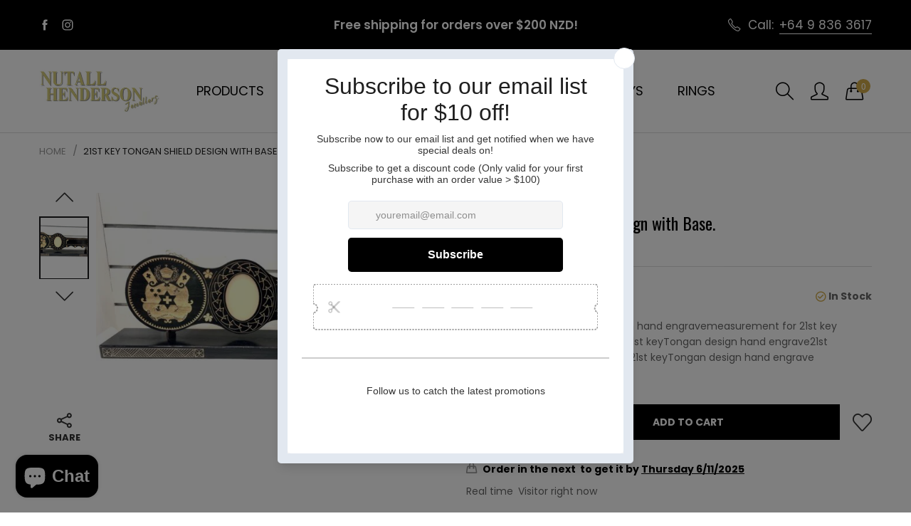

--- FILE ---
content_type: text/html; charset=utf-8
request_url: https://nuttallhendersonjewellers.co.nz/products/21st-key-tongan-shield-design-with-base
body_size: 24588
content:
<!doctype html>
  <!--[if IE 9]> <html class="ie9 no-js" lang="en" dir=""> <![endif]-->
  <!--[if (gt IE 9)|!(IE)]><!--> <html class="no-js" lang="en" dir="ltr"> <!--<![endif]-->
  <head>
    <base href="https://nuttallhendersonjewellers.co.nz" />
    <meta charset="utf-8">
    <meta http-equiv="X-UA-Compatible" content="IE=edge,chrome=1">
    <meta name="viewport" content="width=device-width,minimum-scale=1,initial-scale=1">
    <meta name="theme-color" content="#7796A8">
    <link rel="canonical" href="https://nuttallhendersonjewellers.co.nz/products/21st-key-tongan-shield-design-with-base"><link rel="amphtml" href="https://nuttallhendersonjewellers.co.nz/products/21st-key-tongan-shield-design-with-base?view=amp"><link rel="shortcut icon" href="//nuttallhendersonjewellers.co.nz/cdn/shop/files/rodeo_32x32.png?v=1695629802" type="image/png"><title>21st key Tongan shield design with Base.
&ndash; Nuttall Henderson Jewellers
</title><meta name="description" content="Nuttall Henderson Jewellers stocks affordable and high quality 21st keys. Pickup and delivery available in stores and online. Afterpay, Laybuy accepted. Product info : 21st keyTongan design hand engrave measurement for 21st key 67cmx8cm Base;73cmx11cmx2.5 21st Keys price 21st Key price 21st key 21st keys"><!-- /snippets/social-meta-tags.liquid --><meta property="og:site_name" content="Nuttall Henderson Jewellers">
<meta property="og:url" content="https://nuttallhendersonjewellers.co.nz/products/21st-key-tongan-shield-design-with-base">
<meta property="og:title" content="21st key Tongan shield design with Base.">
<meta property="og:type" content="product">
<meta property="og:description" content="Nuttall Henderson Jewellers stocks affordable and high quality 21st keys. Pickup and delivery available in stores and online. Afterpay, Laybuy accepted. Product info : 21st keyTongan design hand engrave measurement for 21st key 67cmx8cm Base;73cmx11cmx2.5 21st Keys price 21st Key price 21st key 21st keys"><meta property="og:price:amount" content="429.00">
  <meta property="og:price:currency" content="NZD"><meta property="og:image" content="http://nuttallhendersonjewellers.co.nz/cdn/shop/products/IMG-7762-600x450_1200x1200.jpg?v=1690080560">
<meta property="og:image:secure_url" content="https://nuttallhendersonjewellers.co.nz/cdn/shop/products/IMG-7762-600x450_1200x1200.jpg?v=1690080560">
<meta name="twitter:card" content="summary_large_image">
<meta name="twitter:title" content="21st key Tongan shield design with Base.">
<meta name="twitter:description" content="Nuttall Henderson Jewellers stocks affordable and high quality 21st keys. Pickup and delivery available in stores and online. Afterpay, Laybuy accepted. Product info : 21st keyTongan design hand engrave measurement for 21st key 67cmx8cm Base;73cmx11cmx2.5 21st Keys price 21st Key price 21st key 21st keys">
<link href="https://fonts.googleapis.com/css?family=Oswald:300,400,500,600,700%7CPoppins:300,300i,400,400i,500,500i,600,600i,700,700i" rel="stylesheet">
<link href="https://fonts.googleapis.com/css?family=Oswald:300,400,500,600,700%7CPoppins:300,300i,400,400i,500,500i,600,600i,700,700i" rel="stylesheet" media="all and (min-width: 801px)">
<link href="//nuttallhendersonjewellers.co.nz/cdn/shop/t/5/assets/style.scss.css?v=88023610166383993331700651296" rel="stylesheet" type="text/css" media="all"/>
  <link href="//nuttallhendersonjewellers.co.nz/cdn/shop/t/5/assets/style-tablet.scss.css?v=58588243981651574051700651296" rel="stylesheet" type="text/css" media="all and (min-width: 551px)"/>
  <link href="//nuttallhendersonjewellers.co.nz/cdn/shop/t/5/assets/style-desktop.scss.css?v=16191371332066811521700651296" rel="stylesheet" type="text/css" media="all and (min-width: 1261px)"/><link href="//nuttallhendersonjewellers.co.nz/cdn/shop/t/5/assets/custom.scss?v=180599028045830494221700651296" rel="stylesheet" type="text/css" media="all"/>
    <script src="//cdn.shopify.com/s/javascripts/currencies.js" defer="defer"></script>
    <script>
    var theme = {};
    theme.current_page = "product";
    theme.settings = {"color_primary":"#d1ab4b","color_primary_hover":"#000000","color_primary_custom":"#abfd00","color_secondary":"#767676","color_secondary_hover":"#767676","color_success":"#3adb76","color_success_hover":"#3adb76","color_warning":"#ffae00","color_warning_hover":"#ffae00","color_alert":"#cc4b37","color_alert_hover":"#cc4b37","color_light_gray":"#e6e6e6","color_medium_gray":"#a9a9aa","color_dark_gray":"#7f7f7f","color_page_bg":"#f1f2f4","color_page_link":"#333333","color_page_link_hover":"#0071db","color_page_heading":"#333333","color_page_paragraph":"#333333","color_page_icon":"#333333","color_page_border":"#dcdcdc","color_desktop_page_bg":"#ffffff","color_desktop_page_link":"#333333","color_desktop_page_link_hover":"#0071db","color_desktop_page_heading":"#333333","color_desktop_page_paragraph":"#333333","color_desktop_page_icon":"#060606","color_header_bg":"#ffffff","color_header_color":"#333333","color_header_desktop_bg":"#ffffff","color_header_desktop_color":"#000000","color_header_desktop_border":"#e5e5e5","color_top_nav_desktop_color":"#333333","color_top_nav_desktop_bg":"#ffffff","color_top_nav_desktop_border":"#e7e7e8","color_breadcrumb_desktop_bg":"#eaeaea","color_breadcrumb_desktop_color":"#333333","color_breadcrumb_desktop_hover_color":"#000000","color_footer_bg":"#f5f7fa","color_footer_color":"#333333","color_footer_desktop_bg":"#f5f7fa","color_footer_desktop_color":"#333333","color_footer_desktop_title_color":"#333333","font_embed":"\u003clink href=\"https:\/\/fonts.googleapis.com\/css?family=Oswald:300,400,500,600,700%7CPoppins:300,300i,400,400i,500,500i,600,600i,700,700i\" rel=\"stylesheet\"\u003e","font_paragraph":"'Poppins', sans-serif","font_title":"'Poppins', sans-serif","font_desktop_embed":"\u003clink href=\"https:\/\/fonts.googleapis.com\/css?family=Oswald:300,400,500,600,700%7CPoppins:300,300i,400,400i,500,500i,600,600i,700,700i\" rel=\"stylesheet\"\u003e","font_desktop_paragraph":"'Poppins', sans-serif","font_desktop_title":"'Poppins', sans-serif","general_page_direction":"ltr","share_image":null,"general_button_to_top":true,"general_search_article":false,"general_ajax_cart_notification":"cart","general_compare_notification":true,"general_wishlist_notification":true,"dimension_mobile_height":25,"mailing_list_active":false,"news_title":"NEWSLETTER","news_sub":"Subscribe and get notified at first on the latest\nupdate and offers!","news_input_title":"Email Address","news_input":"test@email.com","news_actiontext":"SEND","mailchimp_form_action":"https:\/\/codespot.us5.list-manage.com\/subscribe\/post?u=ed73bc2d2f8ae97778246702e\u0026amp;id=c63b4d644d","news_prevent":"Don’t show again","news_time":"10","mailing_bg":null,"favicon":"\/\/nuttallhendersonjewellers.co.nz\/cdn\/shop\/files\/rodeo.png?v=1695629802","new_label":"Pages","new_labeltext":"New","new_labelbkg":"#bb363b","sale_label":"","sale_labeltext":"Sale","sale_labelbkg":"#a8c7a0","hot_label":"Shop","hot_labeltext":"Hot","hot_labelbkg":"#f39a78","currency_format":"money_format","supported_currencies":"USD INR GBP EUR JPY","default_currency":"USD","layout":"1","product_option":"Image:image | Color:color | Size:size | Dropdown:dropdown | Material:radio","product_color_mapping":"Red:#f44336 | Pink:#e91e63 | Purple:#9c27b0 | Deep purple:#673ab7 | Indigo:#3f51b5 | Blue:#2196f3 | Light blue:#03a9f4 | Cyan:#00bcd4 | Teal:#009688 | Green:#4caf50 | Light green:#8bc34a | Lime:#cddc39 | Yellow:#ffeb3b | Amber:#ffc107 | Orange:#ff9800 | Deep orange:#ff5722 | Brown:#795548 | Gray:#9e9e9e | Blue gray:#607d8b | Black:#000000 | White:#ffffff","product_item_retina":true,"product_item_description":false,"product_item_description_strcut":256,"product_item_quick_view":true,"product_item_compare":true,"product_item_wishlist":true,"product_item_rating":true,"product_item_option":true,"coloravailable":true,"product_item_vendor":true,"product_item_label":true,"product_item_label_sale":"-[percent]%","product_item_label_sale_color":"#ffffff","product_item_label_sale_bg":"#000000","product_item_label_new":"new","product_item_label_new_color":"#ffffff","product_item_label_new_bg":"#bb363b","product_item_label_hot":"hot","product_item_label_hot_color":"#ffffff","product_item_label_hot_bg":"#f44336","social_behance_link":"","social_blogger_link":"","social_dribble_link":"","social_facebook_link":"https:\/\/www.facebook.com\/profile.php?id=100057556175637","social_gplus_link":"","social_instagram_link":"http:\/\/instagram.com\/nuttallhenderson","social_linkedin_link":"","social_pinterest_link":"","social_snapchat_link":"","social_tumblr_link":"","social_twitter_link":"","social_vimeo_link":"","social_youtube_link":"","social_custom_1_logo":null,"social_custom_1_title":"","social_custom_1_link":"","social_custom_2_logo":null,"social_custom_2_title":"","social_custom_2_link":"","social_custom_3_logo":null,"social_custom_3_title":"","social_custom_3_link":"","social_custom_4_logo":null,"social_custom_4_title":"","social_custom_4_link":"","social_custom_5_logo":null,"social_custom_5_title":"","social_custom_5_link":"","share_facebook":true,"share_twitter":true,"share_pinterest":true,"checkout_logo_image":"\/\/nuttallhendersonjewellers.co.nz\/cdn\/shop\/files\/asdasdasda_3.png?v=1688965947","checkout_logo_position":"center","checkout_logo_size":"large","checkout_body_background_image":null,"checkout_body_background_color":"#ffffff","checkout_input_background_color_mode":"white","checkout_sidebar_background_image":null,"checkout_sidebar_background_color":"#fafafa","checkout_heading_font":"-apple-system, BlinkMacSystemFont, 'Segoe UI', Roboto, Helvetica, Arial, sans-serif, 'Apple Color Emoji', 'Segoe UI Emoji', 'Segoe UI Symbol'","checkout_body_font":"-apple-system, BlinkMacSystemFont, 'Segoe UI', Roboto, Helvetica, Arial, sans-serif, 'Apple Color Emoji', 'Segoe UI Emoji', 'Segoe UI Symbol'","checkout_accent_color":"#197bbd","checkout_button_color":"#197bbd","checkout_error_color":"#e32c2b","general_sticky_header_menu":true,"area1":"1","area2":"2","area3":"3","font_paragraph_url":"","font_title_url":"","font_desktop_paragraph_url":"","font_desktop_title_url":"","general_loading_screen":true,"general_loading_screen_logo":"","general_loading_screen_bg":"#ffffff","general_animation_loader":true,"color_desktop_page_border":"#dcdcdc","general_ajax_cart_popup":true,"show_multiple_currencies":true,"currency_heading":"","product_option_color":"Red:red | Pink:pink | Purple:purple | Deep purple:deep-purple | Indigo:indigo | Blue:blue | Light blue:light-blue | Cyan:cyan | Teal:teal | Green:green | Light green:light-green | Lime:lime | Yellow:yellow | Amber:amber | Orange:orange | Deep orange:deep-orange | Brown:brown | Gray:gray | Blue gray:blue-gray | Black:black | White:white","color_page_box_heading":"#ffffff","color_page_box_paragraph":"#ffffff","color_desktop_page_box_heading":"#ffffff","color_desktop_page_box_paragraph":"#ffffff","color_icon":"#1a1a1a","color_border":"#cccccc","color_header_mobile_bg":"#ffffff","color_header_mobile_color":"#1a1a1a","color_footer_mobile_bg":"#f1f2f4","color_footer_mobile_color":"#313233","nav_linklist":"","nav_linklist_left":"","nav_linklist_right":"","nav_sticky":true,"menu_label_1":"","menu_label_2":"","mega1_title":"","mega1_col1_linklist":"","mega1_col2_linklist":"","mega1_col3_banner":"","mega2_title":"","mega2_col1_linklist":"","mega2_col2_linklist":"","mega2_col3_linklist":"","mega2_col4_banner":"","mega3_title":"","mega3_col1_linklist":"","mega3_col2_linklist":"","mega3_col3_linklist":"","mega3_col4_linklist":"","mega3_col5_banner":"","color_text":"#3d4246","color_body_text":"#788188","color_sale_text":"#7796A8","color_borders":"#e8e9eb","color_button":"#7796A8","color_button_text":"#fff","color_small_button":"#fff","color_small_button_text":"#3d4246","color_text_field":"#fff","color_text_field_text":"#000","color_image_overlay_text":"#fff","color_image_overlay":"#3d4246","image_overlay_opacity":25,"color_body_bg":"#fff","type_header_family":"Google_Work+Sans_600_sans","type_header_base_size":"26px","type_base_family":"Google_Work+Sans_400_sans","type_base_size":"16px","type_bold_product_titles":false,"customer_layout":"customer_area"};
    theme.moneyFormat = "${{amount}}";
    theme.strings = {
      addToCart: "Add to cart",
      soldOut: "Sold out",
      unavailable: "Unavailable",
      showMore: "Show More",
      showLess: "Show Less",
      addressError: "Error looking up that address",
      addressNoResults: "No results for that address",
      addressQueryLimit: "You have exceeded the Google API usage limit. Consider upgrading to a \u003ca href=\"https:\/\/developers.google.com\/maps\/premium\/usage-limits\"\u003ePremium Plan\u003c\/a\u003e.",
      authError: "There was a problem authenticating your Google Maps account."
    };
    theme.currency = {
      currencyFormat: 'money_format',
      shopCurrency: 'NZD',
      defaultCurrency: 'USD',
      moneyWithCurrencyFormat: "${{amount}} NZD",
      moneyFormat: "${{amount}}"
    };
    document.documentElement.className = document.documentElement.className.replace('no-js', 'js');
    </script>
    <script>window.__webpack_public_path__ = "//nuttallhendersonjewellers.co.nz/cdn/shop/t/5/assets/";</script>
    <script src="//nuttallhendersonjewellers.co.nz/cdn/shop/t/5/assets/bundle-vendors.js?v=111477256133025093191700651296" defer="defer"></script>
    <script src="//nuttallhendersonjewellers.co.nz/cdn/shop/t/5/assets/bundle.js?v=1605381002447320471700651296" defer="defer"></script>
    <!--[if (lte IE 9) ]><script src="//nuttallhendersonjewellers.co.nz/cdn/shop/t/5/assets/match-media.min.js?v=22265819453975888031700651296" type="text/javascript"></script><![endif]--><!--[if (gt IE 9)|!(IE)]><!--><script src="//nuttallhendersonjewellers.co.nz/cdn/shop/t/5/assets/lazysizes.js?v=174831369459615807681700651296" async="async"></script><!--<![endif]-->
    <!--[if lte IE 9]><script src="//nuttallhendersonjewellers.co.nz/cdn/shop/t/5/assets/lazysizes.min.js?304"></script><![endif]-->
    <script>window.performance && window.performance.mark && window.performance.mark('shopify.content_for_header.start');</script><meta id="shopify-digital-wallet" name="shopify-digital-wallet" content="/77900546335/digital_wallets/dialog">
<meta name="shopify-checkout-api-token" content="c3673c1053af439e00150d926b2028d5">
<meta id="in-context-paypal-metadata" data-shop-id="77900546335" data-venmo-supported="false" data-environment="production" data-locale="en_US" data-paypal-v4="true" data-currency="NZD">
<link rel="alternate" type="application/json+oembed" href="https://nuttallhendersonjewellers.co.nz/products/21st-key-tongan-shield-design-with-base.oembed">
<script async="async" src="/checkouts/internal/preloads.js?locale=en-NZ"></script>
<link rel="preconnect" href="https://shop.app" crossorigin="anonymous">
<script async="async" src="https://shop.app/checkouts/internal/preloads.js?locale=en-NZ&shop_id=77900546335" crossorigin="anonymous"></script>
<script id="apple-pay-shop-capabilities" type="application/json">{"shopId":77900546335,"countryCode":"NZ","currencyCode":"NZD","merchantCapabilities":["supports3DS"],"merchantId":"gid:\/\/shopify\/Shop\/77900546335","merchantName":"Nuttall Henderson Jewellers","requiredBillingContactFields":["postalAddress","email"],"requiredShippingContactFields":["postalAddress","email"],"shippingType":"shipping","supportedNetworks":["visa","masterCard","amex","jcb"],"total":{"type":"pending","label":"Nuttall Henderson Jewellers","amount":"1.00"},"shopifyPaymentsEnabled":true,"supportsSubscriptions":true}</script>
<script id="shopify-features" type="application/json">{"accessToken":"c3673c1053af439e00150d926b2028d5","betas":["rich-media-storefront-analytics"],"domain":"nuttallhendersonjewellers.co.nz","predictiveSearch":true,"shopId":77900546335,"locale":"en"}</script>
<script>var Shopify = Shopify || {};
Shopify.shop = "cdd1d5-2.myshopify.com";
Shopify.locale = "en";
Shopify.currency = {"active":"NZD","rate":"1.0"};
Shopify.country = "NZ";
Shopify.theme = {"name":"Copy of Nutall Henderson Jewellers","id":162682929439,"schema_name":null,"schema_version":null,"theme_store_id":null,"role":"main"};
Shopify.theme.handle = "null";
Shopify.theme.style = {"id":null,"handle":null};
Shopify.cdnHost = "nuttallhendersonjewellers.co.nz/cdn";
Shopify.routes = Shopify.routes || {};
Shopify.routes.root = "/";</script>
<script type="module">!function(o){(o.Shopify=o.Shopify||{}).modules=!0}(window);</script>
<script>!function(o){function n(){var o=[];function n(){o.push(Array.prototype.slice.apply(arguments))}return n.q=o,n}var t=o.Shopify=o.Shopify||{};t.loadFeatures=n(),t.autoloadFeatures=n()}(window);</script>
<script>
  window.ShopifyPay = window.ShopifyPay || {};
  window.ShopifyPay.apiHost = "shop.app\/pay";
  window.ShopifyPay.redirectState = null;
</script>
<script id="shop-js-analytics" type="application/json">{"pageType":"product"}</script>
<script defer="defer" async type="module" src="//nuttallhendersonjewellers.co.nz/cdn/shopifycloud/shop-js/modules/v2/client.init-shop-cart-sync_Bc8-qrdt.en.esm.js"></script>
<script defer="defer" async type="module" src="//nuttallhendersonjewellers.co.nz/cdn/shopifycloud/shop-js/modules/v2/chunk.common_CmNk3qlo.esm.js"></script>
<script type="module">
  await import("//nuttallhendersonjewellers.co.nz/cdn/shopifycloud/shop-js/modules/v2/client.init-shop-cart-sync_Bc8-qrdt.en.esm.js");
await import("//nuttallhendersonjewellers.co.nz/cdn/shopifycloud/shop-js/modules/v2/chunk.common_CmNk3qlo.esm.js");

  window.Shopify.SignInWithShop?.initShopCartSync?.({"fedCMEnabled":true,"windoidEnabled":true});

</script>
<script>
  window.Shopify = window.Shopify || {};
  if (!window.Shopify.featureAssets) window.Shopify.featureAssets = {};
  window.Shopify.featureAssets['shop-js'] = {"shop-cart-sync":["modules/v2/client.shop-cart-sync_DOpY4EW0.en.esm.js","modules/v2/chunk.common_CmNk3qlo.esm.js"],"shop-button":["modules/v2/client.shop-button_CI-s0xGZ.en.esm.js","modules/v2/chunk.common_CmNk3qlo.esm.js"],"init-fed-cm":["modules/v2/client.init-fed-cm_D2vsy40D.en.esm.js","modules/v2/chunk.common_CmNk3qlo.esm.js"],"init-windoid":["modules/v2/client.init-windoid_CXNAd0Cm.en.esm.js","modules/v2/chunk.common_CmNk3qlo.esm.js"],"shop-toast-manager":["modules/v2/client.shop-toast-manager_Cx0C6may.en.esm.js","modules/v2/chunk.common_CmNk3qlo.esm.js"],"shop-cash-offers":["modules/v2/client.shop-cash-offers_CL9Nay2h.en.esm.js","modules/v2/chunk.common_CmNk3qlo.esm.js","modules/v2/chunk.modal_CvhjeixQ.esm.js"],"avatar":["modules/v2/client.avatar_BTnouDA3.en.esm.js"],"init-shop-email-lookup-coordinator":["modules/v2/client.init-shop-email-lookup-coordinator_B9mmbKi4.en.esm.js","modules/v2/chunk.common_CmNk3qlo.esm.js"],"init-shop-cart-sync":["modules/v2/client.init-shop-cart-sync_Bc8-qrdt.en.esm.js","modules/v2/chunk.common_CmNk3qlo.esm.js"],"pay-button":["modules/v2/client.pay-button_Bhm3077V.en.esm.js","modules/v2/chunk.common_CmNk3qlo.esm.js"],"init-customer-accounts-sign-up":["modules/v2/client.init-customer-accounts-sign-up_C7zhr03q.en.esm.js","modules/v2/client.shop-login-button_BbMx65lK.en.esm.js","modules/v2/chunk.common_CmNk3qlo.esm.js","modules/v2/chunk.modal_CvhjeixQ.esm.js"],"init-shop-for-new-customer-accounts":["modules/v2/client.init-shop-for-new-customer-accounts_rLbLSDTe.en.esm.js","modules/v2/client.shop-login-button_BbMx65lK.en.esm.js","modules/v2/chunk.common_CmNk3qlo.esm.js","modules/v2/chunk.modal_CvhjeixQ.esm.js"],"checkout-modal":["modules/v2/client.checkout-modal_Fp9GouFF.en.esm.js","modules/v2/chunk.common_CmNk3qlo.esm.js","modules/v2/chunk.modal_CvhjeixQ.esm.js"],"init-customer-accounts":["modules/v2/client.init-customer-accounts_DkVf8Jdu.en.esm.js","modules/v2/client.shop-login-button_BbMx65lK.en.esm.js","modules/v2/chunk.common_CmNk3qlo.esm.js","modules/v2/chunk.modal_CvhjeixQ.esm.js"],"shop-login-button":["modules/v2/client.shop-login-button_BbMx65lK.en.esm.js","modules/v2/chunk.common_CmNk3qlo.esm.js","modules/v2/chunk.modal_CvhjeixQ.esm.js"],"shop-login":["modules/v2/client.shop-login_B9KWmZaW.en.esm.js","modules/v2/chunk.common_CmNk3qlo.esm.js","modules/v2/chunk.modal_CvhjeixQ.esm.js"],"shop-follow-button":["modules/v2/client.shop-follow-button_B-omSWeu.en.esm.js","modules/v2/chunk.common_CmNk3qlo.esm.js","modules/v2/chunk.modal_CvhjeixQ.esm.js"],"lead-capture":["modules/v2/client.lead-capture_DZQFWrYz.en.esm.js","modules/v2/chunk.common_CmNk3qlo.esm.js","modules/v2/chunk.modal_CvhjeixQ.esm.js"],"payment-terms":["modules/v2/client.payment-terms_Bl_bs7GP.en.esm.js","modules/v2/chunk.common_CmNk3qlo.esm.js","modules/v2/chunk.modal_CvhjeixQ.esm.js"]};
</script>
<script>(function() {
  var isLoaded = false;
  function asyncLoad() {
    if (isLoaded) return;
    isLoaded = true;
    var urls = ["https:\/\/static-us.afterpay.com\/shopify\/afterpay-attract\/afterpay-attract-widget.js?shop=cdd1d5-2.myshopify.com","https:\/\/script.pop-convert.com\/new-micro\/production.pc.min.js?unique_id=cdd1d5-2.myshopify.com\u0026shop=cdd1d5-2.myshopify.com","https:\/\/cdn.s3.pop-convert.com\/pcjs.production.min.js?unique_id=cdd1d5-2.myshopify.com\u0026shop=cdd1d5-2.myshopify.com"];
    for (var i = 0; i < urls.length; i++) {
      var s = document.createElement('script');
      s.type = 'text/javascript';
      s.async = true;
      s.src = urls[i];
      var x = document.getElementsByTagName('script')[0];
      x.parentNode.insertBefore(s, x);
    }
  };
  if(window.attachEvent) {
    window.attachEvent('onload', asyncLoad);
  } else {
    window.addEventListener('load', asyncLoad, false);
  }
})();</script>
<script id="__st">var __st={"a":77900546335,"offset":46800,"reqid":"a34a5252-dc59-4a3c-b704-63526fd2d1d1-1762106115","pageurl":"nuttallhendersonjewellers.co.nz\/products\/21st-key-tongan-shield-design-with-base","u":"a987af77d913","p":"product","rtyp":"product","rid":8427962990879};</script>
<script>window.ShopifyPaypalV4VisibilityTracking = true;</script>
<script id="captcha-bootstrap">!function(){'use strict';const t='contact',e='account',n='new_comment',o=[[t,t],['blogs',n],['comments',n],[t,'customer']],c=[[e,'customer_login'],[e,'guest_login'],[e,'recover_customer_password'],[e,'create_customer']],r=t=>t.map((([t,e])=>`form[action*='/${t}']:not([data-nocaptcha='true']) input[name='form_type'][value='${e}']`)).join(','),a=t=>()=>t?[...document.querySelectorAll(t)].map((t=>t.form)):[];function s(){const t=[...o],e=r(t);return a(e)}const i='password',u='form_key',d=['recaptcha-v3-token','g-recaptcha-response','h-captcha-response',i],f=()=>{try{return window.sessionStorage}catch{return}},m='__shopify_v',_=t=>t.elements[u];function p(t,e,n=!1){try{const o=window.sessionStorage,c=JSON.parse(o.getItem(e)),{data:r}=function(t){const{data:e,action:n}=t;return t[m]||n?{data:e,action:n}:{data:t,action:n}}(c);for(const[e,n]of Object.entries(r))t.elements[e]&&(t.elements[e].value=n);n&&o.removeItem(e)}catch(o){console.error('form repopulation failed',{error:o})}}const l='form_type',E='cptcha';function T(t){t.dataset[E]=!0}const w=window,h=w.document,L='Shopify',v='ce_forms',y='captcha';let A=!1;((t,e)=>{const n=(g='f06e6c50-85a8-45c8-87d0-21a2b65856fe',I='https://cdn.shopify.com/shopifycloud/storefront-forms-hcaptcha/ce_storefront_forms_captcha_hcaptcha.v1.5.2.iife.js',D={infoText:'Protected by hCaptcha',privacyText:'Privacy',termsText:'Terms'},(t,e,n)=>{const o=w[L][v],c=o.bindForm;if(c)return c(t,g,e,D).then(n);var r;o.q.push([[t,g,e,D],n]),r=I,A||(h.body.append(Object.assign(h.createElement('script'),{id:'captcha-provider',async:!0,src:r})),A=!0)});var g,I,D;w[L]=w[L]||{},w[L][v]=w[L][v]||{},w[L][v].q=[],w[L][y]=w[L][y]||{},w[L][y].protect=function(t,e){n(t,void 0,e),T(t)},Object.freeze(w[L][y]),function(t,e,n,w,h,L){const[v,y,A,g]=function(t,e,n){const i=e?o:[],u=t?c:[],d=[...i,...u],f=r(d),m=r(i),_=r(d.filter((([t,e])=>n.includes(e))));return[a(f),a(m),a(_),s()]}(w,h,L),I=t=>{const e=t.target;return e instanceof HTMLFormElement?e:e&&e.form},D=t=>v().includes(t);t.addEventListener('submit',(t=>{const e=I(t);if(!e)return;const n=D(e)&&!e.dataset.hcaptchaBound&&!e.dataset.recaptchaBound,o=_(e),c=g().includes(e)&&(!o||!o.value);(n||c)&&t.preventDefault(),c&&!n&&(function(t){try{if(!f())return;!function(t){const e=f();if(!e)return;const n=_(t);if(!n)return;const o=n.value;o&&e.removeItem(o)}(t);const e=Array.from(Array(32),(()=>Math.random().toString(36)[2])).join('');!function(t,e){_(t)||t.append(Object.assign(document.createElement('input'),{type:'hidden',name:u})),t.elements[u].value=e}(t,e),function(t,e){const n=f();if(!n)return;const o=[...t.querySelectorAll(`input[type='${i}']`)].map((({name:t})=>t)),c=[...d,...o],r={};for(const[a,s]of new FormData(t).entries())c.includes(a)||(r[a]=s);n.setItem(e,JSON.stringify({[m]:1,action:t.action,data:r}))}(t,e)}catch(e){console.error('failed to persist form',e)}}(e),e.submit())}));const S=(t,e)=>{t&&!t.dataset[E]&&(n(t,e.some((e=>e===t))),T(t))};for(const o of['focusin','change'])t.addEventListener(o,(t=>{const e=I(t);D(e)&&S(e,y())}));const B=e.get('form_key'),M=e.get(l),P=B&&M;t.addEventListener('DOMContentLoaded',(()=>{const t=y();if(P)for(const e of t)e.elements[l].value===M&&p(e,B);[...new Set([...A(),...v().filter((t=>'true'===t.dataset.shopifyCaptcha))])].forEach((e=>S(e,t)))}))}(h,new URLSearchParams(w.location.search),n,t,e,['guest_login'])})(!0,!0)}();</script>
<script integrity="sha256-52AcMU7V7pcBOXWImdc/TAGTFKeNjmkeM1Pvks/DTgc=" data-source-attribution="shopify.loadfeatures" defer="defer" src="//nuttallhendersonjewellers.co.nz/cdn/shopifycloud/storefront/assets/storefront/load_feature-81c60534.js" crossorigin="anonymous"></script>
<script crossorigin="anonymous" defer="defer" src="//nuttallhendersonjewellers.co.nz/cdn/shopifycloud/storefront/assets/shopify_pay/storefront-65b4c6d7.js?v=20250812"></script>
<script data-source-attribution="shopify.dynamic_checkout.dynamic.init">var Shopify=Shopify||{};Shopify.PaymentButton=Shopify.PaymentButton||{isStorefrontPortableWallets:!0,init:function(){window.Shopify.PaymentButton.init=function(){};var t=document.createElement("script");t.src="https://nuttallhendersonjewellers.co.nz/cdn/shopifycloud/portable-wallets/latest/portable-wallets.en.js",t.type="module",document.head.appendChild(t)}};
</script>
<script data-source-attribution="shopify.dynamic_checkout.buyer_consent">
  function portableWalletsHideBuyerConsent(e){var t=document.getElementById("shopify-buyer-consent"),n=document.getElementById("shopify-subscription-policy-button");t&&n&&(t.classList.add("hidden"),t.setAttribute("aria-hidden","true"),n.removeEventListener("click",e))}function portableWalletsShowBuyerConsent(e){var t=document.getElementById("shopify-buyer-consent"),n=document.getElementById("shopify-subscription-policy-button");t&&n&&(t.classList.remove("hidden"),t.removeAttribute("aria-hidden"),n.addEventListener("click",e))}window.Shopify?.PaymentButton&&(window.Shopify.PaymentButton.hideBuyerConsent=portableWalletsHideBuyerConsent,window.Shopify.PaymentButton.showBuyerConsent=portableWalletsShowBuyerConsent);
</script>
<script data-source-attribution="shopify.dynamic_checkout.cart.bootstrap">document.addEventListener("DOMContentLoaded",(function(){function t(){return document.querySelector("shopify-accelerated-checkout-cart, shopify-accelerated-checkout")}if(t())Shopify.PaymentButton.init();else{new MutationObserver((function(e,n){t()&&(Shopify.PaymentButton.init(),n.disconnect())})).observe(document.body,{childList:!0,subtree:!0})}}));
</script>
<link id="shopify-accelerated-checkout-styles" rel="stylesheet" media="screen" href="https://nuttallhendersonjewellers.co.nz/cdn/shopifycloud/portable-wallets/latest/accelerated-checkout-backwards-compat.css" crossorigin="anonymous">
<style id="shopify-accelerated-checkout-cart">
        #shopify-buyer-consent {
  margin-top: 1em;
  display: inline-block;
  width: 100%;
}

#shopify-buyer-consent.hidden {
  display: none;
}

#shopify-subscription-policy-button {
  background: none;
  border: none;
  padding: 0;
  text-decoration: underline;
  font-size: inherit;
  cursor: pointer;
}

#shopify-subscription-policy-button::before {
  box-shadow: none;
}

      </style>

<script>window.performance && window.performance.mark && window.performance.mark('shopify.content_for_header.end');</script>
  <script src="https://cdn.shopify.com/extensions/7bc9bb47-adfa-4267-963e-cadee5096caf/inbox-1252/assets/inbox-chat-loader.js" type="text/javascript" defer="defer"></script>
<link href="https://monorail-edge.shopifysvc.com" rel="dns-prefetch">
<script>(function(){if ("sendBeacon" in navigator && "performance" in window) {try {var session_token_from_headers = performance.getEntriesByType('navigation')[0].serverTiming.find(x => x.name == '_s').description;} catch {var session_token_from_headers = undefined;}var session_cookie_matches = document.cookie.match(/_shopify_s=([^;]*)/);var session_token_from_cookie = session_cookie_matches && session_cookie_matches.length === 2 ? session_cookie_matches[1] : "";var session_token = session_token_from_headers || session_token_from_cookie || "";function handle_abandonment_event(e) {var entries = performance.getEntries().filter(function(entry) {return /monorail-edge.shopifysvc.com/.test(entry.name);});if (!window.abandonment_tracked && entries.length === 0) {window.abandonment_tracked = true;var currentMs = Date.now();var navigation_start = performance.timing.navigationStart;var payload = {shop_id: 77900546335,url: window.location.href,navigation_start,duration: currentMs - navigation_start,session_token,page_type: "product"};window.navigator.sendBeacon("https://monorail-edge.shopifysvc.com/v1/produce", JSON.stringify({schema_id: "online_store_buyer_site_abandonment/1.1",payload: payload,metadata: {event_created_at_ms: currentMs,event_sent_at_ms: currentMs}}));}}window.addEventListener('pagehide', handle_abandonment_event);}}());</script>
<script id="web-pixels-manager-setup">(function e(e,d,r,n,o){if(void 0===o&&(o={}),!Boolean(null===(a=null===(i=window.Shopify)||void 0===i?void 0:i.analytics)||void 0===a?void 0:a.replayQueue)){var i,a;window.Shopify=window.Shopify||{};var t=window.Shopify;t.analytics=t.analytics||{};var s=t.analytics;s.replayQueue=[],s.publish=function(e,d,r){return s.replayQueue.push([e,d,r]),!0};try{self.performance.mark("wpm:start")}catch(e){}var l=function(){var e={modern:/Edge?\/(1{2}[4-9]|1[2-9]\d|[2-9]\d{2}|\d{4,})\.\d+(\.\d+|)|Firefox\/(1{2}[4-9]|1[2-9]\d|[2-9]\d{2}|\d{4,})\.\d+(\.\d+|)|Chrom(ium|e)\/(9{2}|\d{3,})\.\d+(\.\d+|)|(Maci|X1{2}).+ Version\/(15\.\d+|(1[6-9]|[2-9]\d|\d{3,})\.\d+)([,.]\d+|)( \(\w+\)|)( Mobile\/\w+|) Safari\/|Chrome.+OPR\/(9{2}|\d{3,})\.\d+\.\d+|(CPU[ +]OS|iPhone[ +]OS|CPU[ +]iPhone|CPU IPhone OS|CPU iPad OS)[ +]+(15[._]\d+|(1[6-9]|[2-9]\d|\d{3,})[._]\d+)([._]\d+|)|Android:?[ /-](13[3-9]|1[4-9]\d|[2-9]\d{2}|\d{4,})(\.\d+|)(\.\d+|)|Android.+Firefox\/(13[5-9]|1[4-9]\d|[2-9]\d{2}|\d{4,})\.\d+(\.\d+|)|Android.+Chrom(ium|e)\/(13[3-9]|1[4-9]\d|[2-9]\d{2}|\d{4,})\.\d+(\.\d+|)|SamsungBrowser\/([2-9]\d|\d{3,})\.\d+/,legacy:/Edge?\/(1[6-9]|[2-9]\d|\d{3,})\.\d+(\.\d+|)|Firefox\/(5[4-9]|[6-9]\d|\d{3,})\.\d+(\.\d+|)|Chrom(ium|e)\/(5[1-9]|[6-9]\d|\d{3,})\.\d+(\.\d+|)([\d.]+$|.*Safari\/(?![\d.]+ Edge\/[\d.]+$))|(Maci|X1{2}).+ Version\/(10\.\d+|(1[1-9]|[2-9]\d|\d{3,})\.\d+)([,.]\d+|)( \(\w+\)|)( Mobile\/\w+|) Safari\/|Chrome.+OPR\/(3[89]|[4-9]\d|\d{3,})\.\d+\.\d+|(CPU[ +]OS|iPhone[ +]OS|CPU[ +]iPhone|CPU IPhone OS|CPU iPad OS)[ +]+(10[._]\d+|(1[1-9]|[2-9]\d|\d{3,})[._]\d+)([._]\d+|)|Android:?[ /-](13[3-9]|1[4-9]\d|[2-9]\d{2}|\d{4,})(\.\d+|)(\.\d+|)|Mobile Safari.+OPR\/([89]\d|\d{3,})\.\d+\.\d+|Android.+Firefox\/(13[5-9]|1[4-9]\d|[2-9]\d{2}|\d{4,})\.\d+(\.\d+|)|Android.+Chrom(ium|e)\/(13[3-9]|1[4-9]\d|[2-9]\d{2}|\d{4,})\.\d+(\.\d+|)|Android.+(UC? ?Browser|UCWEB|U3)[ /]?(15\.([5-9]|\d{2,})|(1[6-9]|[2-9]\d|\d{3,})\.\d+)\.\d+|SamsungBrowser\/(5\.\d+|([6-9]|\d{2,})\.\d+)|Android.+MQ{2}Browser\/(14(\.(9|\d{2,})|)|(1[5-9]|[2-9]\d|\d{3,})(\.\d+|))(\.\d+|)|K[Aa][Ii]OS\/(3\.\d+|([4-9]|\d{2,})\.\d+)(\.\d+|)/},d=e.modern,r=e.legacy,n=navigator.userAgent;return n.match(d)?"modern":n.match(r)?"legacy":"unknown"}(),u="modern"===l?"modern":"legacy",c=(null!=n?n:{modern:"",legacy:""})[u],f=function(e){return[e.baseUrl,"/wpm","/b",e.hashVersion,"modern"===e.buildTarget?"m":"l",".js"].join("")}({baseUrl:d,hashVersion:r,buildTarget:u}),m=function(e){var d=e.version,r=e.bundleTarget,n=e.surface,o=e.pageUrl,i=e.monorailEndpoint;return{emit:function(e){var a=e.status,t=e.errorMsg,s=(new Date).getTime(),l=JSON.stringify({metadata:{event_sent_at_ms:s},events:[{schema_id:"web_pixels_manager_load/3.1",payload:{version:d,bundle_target:r,page_url:o,status:a,surface:n,error_msg:t},metadata:{event_created_at_ms:s}}]});if(!i)return console&&console.warn&&console.warn("[Web Pixels Manager] No Monorail endpoint provided, skipping logging."),!1;try{return self.navigator.sendBeacon.bind(self.navigator)(i,l)}catch(e){}var u=new XMLHttpRequest;try{return u.open("POST",i,!0),u.setRequestHeader("Content-Type","text/plain"),u.send(l),!0}catch(e){return console&&console.warn&&console.warn("[Web Pixels Manager] Got an unhandled error while logging to Monorail."),!1}}}}({version:r,bundleTarget:l,surface:e.surface,pageUrl:self.location.href,monorailEndpoint:e.monorailEndpoint});try{o.browserTarget=l,function(e){var d=e.src,r=e.async,n=void 0===r||r,o=e.onload,i=e.onerror,a=e.sri,t=e.scriptDataAttributes,s=void 0===t?{}:t,l=document.createElement("script"),u=document.querySelector("head"),c=document.querySelector("body");if(l.async=n,l.src=d,a&&(l.integrity=a,l.crossOrigin="anonymous"),s)for(var f in s)if(Object.prototype.hasOwnProperty.call(s,f))try{l.dataset[f]=s[f]}catch(e){}if(o&&l.addEventListener("load",o),i&&l.addEventListener("error",i),u)u.appendChild(l);else{if(!c)throw new Error("Did not find a head or body element to append the script");c.appendChild(l)}}({src:f,async:!0,onload:function(){if(!function(){var e,d;return Boolean(null===(d=null===(e=window.Shopify)||void 0===e?void 0:e.analytics)||void 0===d?void 0:d.initialized)}()){var d=window.webPixelsManager.init(e)||void 0;if(d){var r=window.Shopify.analytics;r.replayQueue.forEach((function(e){var r=e[0],n=e[1],o=e[2];d.publishCustomEvent(r,n,o)})),r.replayQueue=[],r.publish=d.publishCustomEvent,r.visitor=d.visitor,r.initialized=!0}}},onerror:function(){return m.emit({status:"failed",errorMsg:"".concat(f," has failed to load")})},sri:function(e){var d=/^sha384-[A-Za-z0-9+/=]+$/;return"string"==typeof e&&d.test(e)}(c)?c:"",scriptDataAttributes:o}),m.emit({status:"loading"})}catch(e){m.emit({status:"failed",errorMsg:(null==e?void 0:e.message)||"Unknown error"})}}})({shopId: 77900546335,storefrontBaseUrl: "https://nuttallhendersonjewellers.co.nz",extensionsBaseUrl: "https://extensions.shopifycdn.com/cdn/shopifycloud/web-pixels-manager",monorailEndpoint: "https://monorail-edge.shopifysvc.com/unstable/produce_batch",surface: "storefront-renderer",enabledBetaFlags: ["2dca8a86"],webPixelsConfigList: [{"id":"1368588575","configuration":"{\"config\":\"{\\\"google_tag_ids\\\":[\\\"GT-KDQHV3Q9\\\"],\\\"target_country\\\":\\\"ZZ\\\",\\\"gtag_events\\\":[{\\\"type\\\":\\\"view_item\\\",\\\"action_label\\\":\\\"MC-L2BGJTZ5TN\\\"},{\\\"type\\\":\\\"purchase\\\",\\\"action_label\\\":\\\"MC-L2BGJTZ5TN\\\"},{\\\"type\\\":\\\"page_view\\\",\\\"action_label\\\":\\\"MC-L2BGJTZ5TN\\\"}],\\\"enable_monitoring_mode\\\":false}\"}","eventPayloadVersion":"v1","runtimeContext":"OPEN","scriptVersion":"b2a88bafab3e21179ed38636efcd8a93","type":"APP","apiClientId":1780363,"privacyPurposes":[],"dataSharingAdjustments":{"protectedCustomerApprovalScopes":["read_customer_address","read_customer_email","read_customer_name","read_customer_personal_data","read_customer_phone"]}},{"id":"978714911","configuration":"{\"pixel_id\":\"802862212729161\",\"pixel_type\":\"facebook_pixel\"}","eventPayloadVersion":"v1","runtimeContext":"OPEN","scriptVersion":"ca16bc87fe92b6042fbaa3acc2fbdaa6","type":"APP","apiClientId":2329312,"privacyPurposes":["ANALYTICS","MARKETING","SALE_OF_DATA"],"dataSharingAdjustments":{"protectedCustomerApprovalScopes":["read_customer_address","read_customer_email","read_customer_name","read_customer_personal_data","read_customer_phone"]}},{"id":"shopify-app-pixel","configuration":"{}","eventPayloadVersion":"v1","runtimeContext":"STRICT","scriptVersion":"0450","apiClientId":"shopify-pixel","type":"APP","privacyPurposes":["ANALYTICS","MARKETING"]},{"id":"shopify-custom-pixel","eventPayloadVersion":"v1","runtimeContext":"LAX","scriptVersion":"0450","apiClientId":"shopify-pixel","type":"CUSTOM","privacyPurposes":["ANALYTICS","MARKETING"]}],isMerchantRequest: false,initData: {"shop":{"name":"Nuttall Henderson Jewellers","paymentSettings":{"currencyCode":"NZD"},"myshopifyDomain":"cdd1d5-2.myshopify.com","countryCode":"NZ","storefrontUrl":"https:\/\/nuttallhendersonjewellers.co.nz"},"customer":null,"cart":null,"checkout":null,"productVariants":[{"price":{"amount":429.0,"currencyCode":"NZD"},"product":{"title":"21st key Tongan shield design with Base.","vendor":"Nuttall Henderson Jewellers","id":"8427962990879","untranslatedTitle":"21st key Tongan shield design with Base.","url":"\/products\/21st-key-tongan-shield-design-with-base","type":"21st Keys"},"id":"45715436044575","image":{"src":"\/\/nuttallhendersonjewellers.co.nz\/cdn\/shop\/products\/IMG-7762-600x450.jpg?v=1690080560"},"sku":"","title":"Default Title","untranslatedTitle":"Default Title"}],"purchasingCompany":null},},"https://nuttallhendersonjewellers.co.nz/cdn","5303c62bw494ab25dp0d72f2dcm48e21f5a",{"modern":"","legacy":""},{"shopId":"77900546335","storefrontBaseUrl":"https:\/\/nuttallhendersonjewellers.co.nz","extensionBaseUrl":"https:\/\/extensions.shopifycdn.com\/cdn\/shopifycloud\/web-pixels-manager","surface":"storefront-renderer","enabledBetaFlags":"[\"2dca8a86\"]","isMerchantRequest":"false","hashVersion":"5303c62bw494ab25dp0d72f2dcm48e21f5a","publish":"custom","events":"[[\"page_viewed\",{}],[\"product_viewed\",{\"productVariant\":{\"price\":{\"amount\":429.0,\"currencyCode\":\"NZD\"},\"product\":{\"title\":\"21st key Tongan shield design with Base.\",\"vendor\":\"Nuttall Henderson Jewellers\",\"id\":\"8427962990879\",\"untranslatedTitle\":\"21st key Tongan shield design with Base.\",\"url\":\"\/products\/21st-key-tongan-shield-design-with-base\",\"type\":\"21st Keys\"},\"id\":\"45715436044575\",\"image\":{\"src\":\"\/\/nuttallhendersonjewellers.co.nz\/cdn\/shop\/products\/IMG-7762-600x450.jpg?v=1690080560\"},\"sku\":\"\",\"title\":\"Default Title\",\"untranslatedTitle\":\"Default Title\"}}]]"});</script><script>
  window.ShopifyAnalytics = window.ShopifyAnalytics || {};
  window.ShopifyAnalytics.meta = window.ShopifyAnalytics.meta || {};
  window.ShopifyAnalytics.meta.currency = 'NZD';
  var meta = {"product":{"id":8427962990879,"gid":"gid:\/\/shopify\/Product\/8427962990879","vendor":"Nuttall Henderson Jewellers","type":"21st Keys","variants":[{"id":45715436044575,"price":42900,"name":"21st key Tongan shield design with Base.","public_title":null,"sku":""}],"remote":false},"page":{"pageType":"product","resourceType":"product","resourceId":8427962990879}};
  for (var attr in meta) {
    window.ShopifyAnalytics.meta[attr] = meta[attr];
  }
</script>
<script class="analytics">
  (function () {
    var customDocumentWrite = function(content) {
      var jquery = null;

      if (window.jQuery) {
        jquery = window.jQuery;
      } else if (window.Checkout && window.Checkout.$) {
        jquery = window.Checkout.$;
      }

      if (jquery) {
        jquery('body').append(content);
      }
    };

    var hasLoggedConversion = function(token) {
      if (token) {
        return document.cookie.indexOf('loggedConversion=' + token) !== -1;
      }
      return false;
    }

    var setCookieIfConversion = function(token) {
      if (token) {
        var twoMonthsFromNow = new Date(Date.now());
        twoMonthsFromNow.setMonth(twoMonthsFromNow.getMonth() + 2);

        document.cookie = 'loggedConversion=' + token + '; expires=' + twoMonthsFromNow;
      }
    }

    var trekkie = window.ShopifyAnalytics.lib = window.trekkie = window.trekkie || [];
    if (trekkie.integrations) {
      return;
    }
    trekkie.methods = [
      'identify',
      'page',
      'ready',
      'track',
      'trackForm',
      'trackLink'
    ];
    trekkie.factory = function(method) {
      return function() {
        var args = Array.prototype.slice.call(arguments);
        args.unshift(method);
        trekkie.push(args);
        return trekkie;
      };
    };
    for (var i = 0; i < trekkie.methods.length; i++) {
      var key = trekkie.methods[i];
      trekkie[key] = trekkie.factory(key);
    }
    trekkie.load = function(config) {
      trekkie.config = config || {};
      trekkie.config.initialDocumentCookie = document.cookie;
      var first = document.getElementsByTagName('script')[0];
      var script = document.createElement('script');
      script.type = 'text/javascript';
      script.onerror = function(e) {
        var scriptFallback = document.createElement('script');
        scriptFallback.type = 'text/javascript';
        scriptFallback.onerror = function(error) {
                var Monorail = {
      produce: function produce(monorailDomain, schemaId, payload) {
        var currentMs = new Date().getTime();
        var event = {
          schema_id: schemaId,
          payload: payload,
          metadata: {
            event_created_at_ms: currentMs,
            event_sent_at_ms: currentMs
          }
        };
        return Monorail.sendRequest("https://" + monorailDomain + "/v1/produce", JSON.stringify(event));
      },
      sendRequest: function sendRequest(endpointUrl, payload) {
        // Try the sendBeacon API
        if (window && window.navigator && typeof window.navigator.sendBeacon === 'function' && typeof window.Blob === 'function' && !Monorail.isIos12()) {
          var blobData = new window.Blob([payload], {
            type: 'text/plain'
          });

          if (window.navigator.sendBeacon(endpointUrl, blobData)) {
            return true;
          } // sendBeacon was not successful

        } // XHR beacon

        var xhr = new XMLHttpRequest();

        try {
          xhr.open('POST', endpointUrl);
          xhr.setRequestHeader('Content-Type', 'text/plain');
          xhr.send(payload);
        } catch (e) {
          console.log(e);
        }

        return false;
      },
      isIos12: function isIos12() {
        return window.navigator.userAgent.lastIndexOf('iPhone; CPU iPhone OS 12_') !== -1 || window.navigator.userAgent.lastIndexOf('iPad; CPU OS 12_') !== -1;
      }
    };
    Monorail.produce('monorail-edge.shopifysvc.com',
      'trekkie_storefront_load_errors/1.1',
      {shop_id: 77900546335,
      theme_id: 162682929439,
      app_name: "storefront",
      context_url: window.location.href,
      source_url: "//nuttallhendersonjewellers.co.nz/cdn/s/trekkie.storefront.5ad93876886aa0a32f5bade9f25632a26c6f183a.min.js"});

        };
        scriptFallback.async = true;
        scriptFallback.src = '//nuttallhendersonjewellers.co.nz/cdn/s/trekkie.storefront.5ad93876886aa0a32f5bade9f25632a26c6f183a.min.js';
        first.parentNode.insertBefore(scriptFallback, first);
      };
      script.async = true;
      script.src = '//nuttallhendersonjewellers.co.nz/cdn/s/trekkie.storefront.5ad93876886aa0a32f5bade9f25632a26c6f183a.min.js';
      first.parentNode.insertBefore(script, first);
    };
    trekkie.load(
      {"Trekkie":{"appName":"storefront","development":false,"defaultAttributes":{"shopId":77900546335,"isMerchantRequest":null,"themeId":162682929439,"themeCityHash":"8191191312587339875","contentLanguage":"en","currency":"NZD","eventMetadataId":"98a89512-0729-45d1-ad60-558734f29a9a"},"isServerSideCookieWritingEnabled":true,"monorailRegion":"shop_domain","enabledBetaFlags":["f0df213a"]},"Session Attribution":{},"S2S":{"facebookCapiEnabled":true,"source":"trekkie-storefront-renderer","apiClientId":580111}}
    );

    var loaded = false;
    trekkie.ready(function() {
      if (loaded) return;
      loaded = true;

      window.ShopifyAnalytics.lib = window.trekkie;

      var originalDocumentWrite = document.write;
      document.write = customDocumentWrite;
      try { window.ShopifyAnalytics.merchantGoogleAnalytics.call(this); } catch(error) {};
      document.write = originalDocumentWrite;

      window.ShopifyAnalytics.lib.page(null,{"pageType":"product","resourceType":"product","resourceId":8427962990879,"shopifyEmitted":true});

      var match = window.location.pathname.match(/checkouts\/(.+)\/(thank_you|post_purchase)/)
      var token = match? match[1]: undefined;
      if (!hasLoggedConversion(token)) {
        setCookieIfConversion(token);
        window.ShopifyAnalytics.lib.track("Viewed Product",{"currency":"NZD","variantId":45715436044575,"productId":8427962990879,"productGid":"gid:\/\/shopify\/Product\/8427962990879","name":"21st key Tongan shield design with Base.","price":"429.00","sku":"","brand":"Nuttall Henderson Jewellers","variant":null,"category":"21st Keys","nonInteraction":true,"remote":false},undefined,undefined,{"shopifyEmitted":true});
      window.ShopifyAnalytics.lib.track("monorail:\/\/trekkie_storefront_viewed_product\/1.1",{"currency":"NZD","variantId":45715436044575,"productId":8427962990879,"productGid":"gid:\/\/shopify\/Product\/8427962990879","name":"21st key Tongan shield design with Base.","price":"429.00","sku":"","brand":"Nuttall Henderson Jewellers","variant":null,"category":"21st Keys","nonInteraction":true,"remote":false,"referer":"https:\/\/nuttallhendersonjewellers.co.nz\/products\/21st-key-tongan-shield-design-with-base"});
      }
    });


        var eventsListenerScript = document.createElement('script');
        eventsListenerScript.async = true;
        eventsListenerScript.src = "//nuttallhendersonjewellers.co.nz/cdn/shopifycloud/storefront/assets/shop_events_listener-b8f524ab.js";
        document.getElementsByTagName('head')[0].appendChild(eventsListenerScript);

})();</script>
<script
  defer
  src="https://nuttallhendersonjewellers.co.nz/cdn/shopifycloud/perf-kit/shopify-perf-kit-2.1.1.min.js"
  data-application="storefront-renderer"
  data-shop-id="77900546335"
  data-render-region="gcp-us-east1"
  data-page-type="product"
  data-theme-instance-id="162682929439"
  data-theme-name=""
  data-theme-version=""
  data-monorail-region="shop_domain"
  data-resource-timing-sampling-rate="10"
  data-shs="true"
  data-shs-beacon="true"
  data-shs-export-with-fetch="true"
  data-shs-logs-sample-rate="1"
></script>
</head>
  <body class="doris2 template-product suffix-"data-product-container-fix>
    <header class="layout-header"><div id="shopify-section-theme-header" class="shopify-section"><!-- /sections/theme-header.liquid --><!-- /snippets/theme-header.liquid -->
<div class="header-wrap width-100" data-header-wrap> 
  <div class="header hide-for-large" data-header data-header-base>
    <div class="header-container"><!-- /snippets/theme-header-mobile-product.liquid -->
<div class="grid-x align-middle">
  <div class="cell shrink">
    <div class="flex-container align-left" data-header-left>
        <a class="header-button-back display-inline-block" data-header-back>
          <svg class="svg-icon">
            <use xlink:href="#icon-arrow-left" />
          </svg>
        </a>
    </div>
  </div>
  <div class="cell shrink header-content flex-container flex-dir-column">
    <div data-header-default>
      <h2 class="product-header-title">21st key Tongan shield design with Base.</h2>
    </div>
  </div>
  <div class="cell auto">
    <div class="flex-container align-right" data-header-right>
      <a class="header-icon-search display-inline-block" data-toggle="search-box"><em class="sli sli-magnifier"></em></a>
      <div class="mini-cart display-inline-block">
        <a class="mini-cart-text display-block" data-toggle="mini-cart-info">
          <em class="mini-cart-icon sli sli-handbag">
            <span class="mini-cart-total header-counter-pill" data-cart-total>0</span>
          </em>
        </a>
      </div>
    </div>
  </div>
</div></div>
  </div>
</div>

<div class="desktop-top-header">
  <div class="grid-container">
    <div class="flex-container desktop-top-header__inner grid-x grid-margin-x"> 
      
      <div class="topheader-social cell small-12 medium-4 large-4 xlarge-3"><!-- /snippets/social-media.liquid -->
<div class="social-media-container"><div class="shrink">
      <a href="https://www.facebook.com/profile.php?id=100057556175637" target="_blank" class="social-media-link display-block">
        <svg class="svg-icon">
          <use xlink:href="#icon-facebook" />
        </svg>
      </a>
    </div><div class="shrink">
      <a href="http://instagram.com/nuttallhenderson" target="_blank" class="social-media-link display-block">
        <svg class="svg-icon">
          <use xlink:href="#icon-instagram" />
        </svg>
      </a>
    </div></div></div>
      
      
      <div class="topheader-customtext cell small-12 medium-4 large-4 xlarge-6">
        Free shipping for orders over $200 NZD!
      </div>
      
      
      <div class="topheader-phone cell small-12 medium-4 large-4 xlarge-3">
        <em class="sli sli-phone"></em>
        Call: <span>+64 9 836 3617</span>
      </div>
      
    </div>
  </div>
</div>

<div class="desktop-header show-for-large" data-sticky='{"stickTo": "body", "stickyClass": "sticky", "responsive": {"800": {"disable": true}}}'>
  <div class="grid-container">
    <div class="flex-container grid-x grid-margin-x">      
      <div class="desktop-header-logo cell small-12 medium-2 large-2 xlarge-2 xxlarge-2 xxxlarge-2"><div itemscope itemtype="http://schema.org/Organization">
          <a href="/" itemprop="url">
          <img src="//nuttallhendersonjewellers.co.nz/cdn/shop/files/asdasdasda_2.png?v=1687602144" alt="Nuttall Henderson Jewellers" />
        </a>
        </div></div>
      
      <div class="desktop-header-navigation cell small-12 medium-8 large-8 xlarge-8 xxlarge-8 xxxlarge-8">
        <div class="flex-container width-100 align-center"><!-- /snippets/theme-header-menu.liquid -->
<div class="header-menu horizontal">
  <ul class="header-menu-content dropdown menu horizontal" data-hover-delay="0" data-closing-time="0" data-dropdown-menu><li class="header-menu-root ">
        <a href="/collections/all" class="header-menu-root-link" data-handle="products">
          Products
          
        </a>
        
</li><li class="header-menu-root ">
        <a href="/pages/watch-and-jewellery-services" class="header-menu-root-link" data-handle="services">
          Services
          
        </a>
        
</li><li class="header-menu-root ">
        <a href="/collections/watches" class="header-menu-root-link" data-handle="watches">
          Watches
          
        </a>
        
</li><li class="header-menu-root ">
        <a href="/collections/jewellery" class="header-menu-root-link" data-handle="jewellery">
          Jewellery
          
        </a>
        
</li><li class="header-menu-root ">
        <a href="/collections/21st-keys-collection" class="header-menu-root-link" data-handle="21st-keys">
          21st Keys
          
        </a>
        
</li><li class="header-menu-root ">
        <a href="/collections/rings-collection" class="header-menu-root-link" data-handle="rings">
          Rings
          
        </a>
        
</li></ul>
</div></div>
      </div>
      
      <div class="desktop-header-morelinks cell small-12 medium-2 large-2 xlarge-2 xxlarge-2 xxxlarge-2">
        <div class="morelinks-search">
          <div class="desktop-header-user-nav desktop-header-search">
            <a class="icon-search display-block" data-toggle="search-box-desktop"><em class="sli sli-magnifier"></em></a>
          </div>
        </div>
        <div class="desktop-header-wishlist" data-wishlist-link-block>
          <a href="/pages/wish-list" class="display-block">
            <em class="sli sli-heart">
              <span class="header-counter-pill" data-wishlist-count></span>
            </em>
          </a>
        </div>
        <div class="desktop-header-user-nav desktop-header-account dropdown menu">
          <a class="icon-account display-block" data-toggle="account-box-desktop"><em class="sli sli-user"></em></a>              
          <ul class="dropdown-pane no-bullet" id="account-box-desktop" data-dropdown data-hover="true" data-hover-pane="true">
            
            <li class="not-login">
              <div class="account-login"><form method="post" action="/account/login" id="customer_login_box" accept-charset="UTF-8" data-login-with-shop-sign-in="true"><input type="hidden" name="form_type" value="customer_login" /><input type="hidden" name="utf8" value="✓" /><input type="email" name="customer[email]" class="account-field " placeholder="Email" autocapitalize="off" autocomplete="email"><input type="password" value="" name="customer[password]" class="account-field " placeholder="Password" autocomplete="current-password"/><a href="/account/login#recover" class="account-login-recover">Forgot your password?</a><div class="sign-in_create-account">
                    <button type="submit" class="button account-login-submit">Sign In</button>
                    <!-- <div>NOT MEMBER? BECOME ON TODAY</div> -->
                    <a class="account-login-register" href="/account/register">Create account</a>
                </div></form></div>
            </li>
            
          </ul>
        </div>        
        <div class="morelinks-cart">
          <div class="desktop-header-user-nav desktop-header-mini-cart mini-cart">
            <a class="display-block" data-toggle="mini-cart-desktop-info">
              <!-- <svg class="svg-icon"><use xlink:href="#icon-shopping-cart" /></svg> -->
              <em class="sli sli-handbag">
                <span class="header-counter-pill mini-cart-total" data-cart-total>0</span>     
              </em>
            </a>
          </div>
        </div>        
      </div>
    </div>
  </div>
</div></div></header>
    <main role="main" class="layout-main">
      
        <div data-product-container>
  
<div id="shopify-section-product-template" class="shopify-section product"><!-- /sections/product-template.liquid --><div class="product-default"><!-- /snippets/breadcrumbs.liquid --><div class="breadcrumb">
    <div class="grid-container flex-container">
      <ul class="breadcrumbs">
        <li itemscope itemtype="http://data-vocabulary.org/Breadcrumb">
          <a href="https://nuttallhendersonjewellers.co.nz" title="Nuttall Henderson Jewellers" itemprop="url">
            <span itemprop="title">Home</span>
          </a>
        </li><li itemscope itemtype="http://data-vocabulary.org/Breadcrumb">
            <a href="https://nuttallhendersonjewellers.co.nz/products/21st-key-tongan-shield-design-with-base" title="21st key Tongan shield design with Base." itemprop="url">
              <span itemprop="title">21st key Tongan shield design with Base.</span>
            </a>
          </li></ul>
    </div>
  </div><div itemscope itemtype="http://schema.org/Product"><meta itemprop="name" content="21st key Tongan shield design with Base.">
  <meta itemprop="url" content="https://nuttallhendersonjewellers.co.nz/products/21st-key-tongan-shield-design-with-base?variant=45715436044575">
  <meta itemprop="brand" content="Nuttall Henderson Jewellers">
  <meta itemprop="image" content="//nuttallhendersonjewellers.co.nz/cdn/shop/products/IMG-7762-600x450_800x1026.jpg?v=1690080560">
  <meta itemprop="description" content="Nuttall Henderson Jewellers stocks affordable and high quality 21st keys. Pickup and delivery available in stores and online. Afterpay, Laybuy accepted. Product info : 21st keyTongan design hand engrave measurement for 21st key 67cmx8cm Base;73cmx11cmx2.5 21st Keys price 21st Key price 21st key 21st keys">
  <div class="show-for-small-only mobile-info">
    
    <div class="cell product-vendor">                
      <span class="product-info-text">Nuttall Henderson Jewellers</span>
    </div>
    
    <h1 class="product-title">21st key Tongan shield design with Base.</h1>
    <div class="product-price-wrapper cell small-12 medium-6 large-6 xlarge-6 xxlarge-6 xxxlarge-6" data-price-wrapper>
      <span class="product-price" data-product-price>
        $429.00
      </span>
      
      <del class="product-price-old" data-product-compare-price>
        
        $479.00
</del></div>
  </div>
  <div class="grid-container">
    <div class="grid-x grid-margin-x"><div class="cell auto layout-content"><div class="grid-x grid-margin-x">
          <div class="cell small-12 medium-6 large-6"><div class="grid-x grid-margin-x is-relactive">
                <div class="cell small-2 large-2 share-button-custom">
                  <div class="product-thumbnail show-for-large product-slider" data-product-thumbnail>
                    <div class="flex-container flex-dir-column align-middle">
                      <div class="product-thumbnail-nav-prev" data-carousel-nav-prev><em class="sli sli-arrow-up"></em></div>
                      <div class="swiper-container" data-carousel-container>
                        <div class="swiper-wrapper">
                            <div class="swiper-slide" data-carousel-item="products-img-7762-600x450-jpg">
                              <img src="//nuttallhendersonjewellers.co.nz/cdn/shop/products/IMG-7762-600x450_100x128_crop_center.jpg?v=1690080560" alt="21st key Tongan shield design with Base."/>
                            </div></div>
                      </div>
                      <div class="product-thumbnail-nav-next" data-carousel-nav-next><em class="sli sli-arrow-down"></em></div>
                    </div>
                  </div><div class="product-widget-item product-widget-sharing text-center">
                      <div class="pointer" data-toggle="product-widget-sharing-dropdown">
                        <div class="product-widget-item-icon"><em class="sli sli-share"></em></div>
                        <div class="product-widget-item-text">Share</div>
                      </div>
                      <div id="product-widget-sharing-dropdown" class="dropdown-pane product-widget-sharing-dropdown" data-dropdown><!-- /snippets/social-sharing.liquid -->
<div class="social-sharing grid-x"><a target="_blank" href="//www.facebook.com/sharer.php?u=https://nuttallhendersonjewellers.co.nz/products/21st-key-tongan-shield-design-with-base" class="share-facebook" title="Share on Facebook">
      <svg class="svg-icon">
        <use xlink:href="#icon-color-facebook"></use>
      </svg>
      <span class="share-title" aria-hidden="true">Facebook</span>
    </a><a target="_blank" href="//twitter.com/share?text=21st%20key%20Tongan%20shield%20design%20with%20Base.&amp;url=https://nuttallhendersonjewellers.co.nz/products/21st-key-tongan-shield-design-with-base" class="share-twitter" title="Tweet on Twitter">
      <svg class="svg-icon">
        <use xlink:href="#icon-color-twitter"></use>
      </svg>
      <span class="share-title" aria-hidden="true">Twitter</span>
    </a><a target="_blank" href="//pinterest.com/pin/create/button/?url=https://nuttallhendersonjewellers.co.nz/products/21st-key-tongan-shield-design-with-base&amp;media=//nuttallhendersonjewellers.co.nz/cdn/shop/products/IMG-7762-600x450_1024x1024.jpg?v=1690080560&amp;description=21st%20key%20Tongan%20shield%20design%20with%20Base." class="share-pinterest" title="Pin on Pinterest">
      <svg class="svg-icon">
        <use xlink:href="#icon-color-pinterest"></use>
      </svg>
      <span class="share-title" aria-hidden="true">Pinterest</span>
    </a></div>
</div>
                    </div></div>
                <div class="cell auto">
                  <div class="product-gallery carousel" data-product-gallery>
                    <div class="carousel-wrapper carousel-nav-middle">
                      <div class="swiper-container" data-carousel-container>
                        <div class="swiper-wrapper">
                          
                            <div class="swiper-slide" data-carousel-item="products-img-7762-600x450-jpg">
                              <img src="//nuttallhendersonjewellers.co.nz/cdn/shop/t/5/assets/icon-loader-clock.svg?v=116133719845723937031700651296" data-src="//nuttallhendersonjewellers.co.nz/cdn/shop/products/IMG-7762-600x450_800x1026_crop_center@2x.jpg?v=1690080560" data-height="1026" data-width="800" class="swiper-lazy width-100" alt="21st key Tongan shield design with Base."/>
                            </div></div>
                      </div>
                      <div class="carousel-navigation carousel-nav-prev show-for-large" data-carousel-nav-prev><em class="sli sli-arrow-left"></em></div>
                      <div class="carousel-navigation carousel-nav-next show-for-large" data-carousel-nav-next><em class="sli sli-arrow-right"></em></div>
                    </div>
                    <div class="carousel-pagination hide-for-large" data-carousel-pagination></div>
                    <a class="product-zoom-in hide-for-large" data-product-gallery-zoom><em class="sli sli-magnifier-add"></em></a>
                  </div>
                </div>
              </div>
          </div>
          <div class="cell small-12 medium-6 large-6">
            <div class="product-info-container" itemprop="offers" itemscope itemtype="http://schema.org/Offer" data-product-container>
              <meta itemprop="priceCurrency" content="NZD">
              <meta itemprop="price" content="429.0">
              <link itemprop="available" href="http://schema.org/InStock">
              
              <div class="cell product-vendor hide-for-small-only">                
                <span class="product-info-text">Nuttall Henderson Jewellers</span>
              </div>
              
              <h1 class="product-title hide-for-small-only">21st key Tongan shield design with Base.</h1><div class="cell product-sku">
                <span class="product-info-title">Product code: </span>
                <span class="product-info-text" data-product-sku></span>
              </div><div class="divider"></div>
              
              <div class="group-price-stock grid-x grid-margin-x">
                <div class="product-price-wrapper cell small-12 medium-12 large-6 xlarge-6 xxlarge-6 xxxlarge-6" data-price-wrapper>
                  <span class="product-price" data-product-price>
                    $429.00
                  </span>
                  
                  <del class="product-price-old" data-product-compare-price>
                    
                    $479.00
</del></div><div class="cell product-inventory cell small-12 medium-12 large-6 xlarge-6 xxlarge-6 xxxlarge-6">
                  <span class="product-info-icon"><em class="sli sli-check"></em></span>
                  <span class="product-info-text" data-product-inventory data-in-stock="In Stock" data-out-stock="Out stock">In Stock</span>
                  
                </div></div>              
              
              
              <div class="product-short-desc">
                Description21st keyTongan design hand engravemeasurement for 21st key 67cmx8cmBase;73cmx11cmx2.521st keyTongan design hand engrave21st keyTongan design hand engrave21st keyTongan design hand engrave
              </div>
              
              
              
              
              
              
              <div data-desktop-product-form-area>                
                <form action="/cart/add" method="post" enctype="multipart/form-data" class="product-form" data-product-form data-add-cart-form>
                  <div class="product-price-wrapper cell small-12 show-for-small-only" data-price-wrapper>
                    <span class="product-price" data-product-price>
                      $429.00
                    </span>
                    
                    <del class="product-price-old" data-product-compare-price>
                      
                      $479.00
</del></div><select name="id" class="product-id" data-product-select><option selected="selected" value="45715436044575" data-product-option-swatch="">
                        Default Title
                      </option></select>
                  
                  
                  <div class="product-add-cart-container grid-x">
                    <label class="input-label">Quantity:</label>
                    <div class="product-quantity">
                      <div class="input-group" data-number-group data-min="1">
                        <span class="input-group-label pointer bot" data-minus><em class="sli sli-arrow-down"></em></span>
                        <input type="text" name="quantity" value="1" class="input-group-field input-control" data-number />
                        <span class="input-group-label pointer top" data-plus><em class="sli sli-arrow-up"></em></span>
                      </div>
                    </div>
                    <button type="submit" name="add" class="product-add-cart"  data-product-add-cart data-placeholder="Add to Cart" data-adding-message="Adding to Cart" data-added-message="Added to Cart">                      
                      <span data-product-add-cart-text>Add to cart
</span>
                      <small class="progress secondary"><small class="progress-meter"></small></small>
                    </button><a class="product-wishlist show-for-large flex-container align-middle" data-wishlist="21st-key-tongan-shield-design-with-base">
                        <em class="sli sli-heart icon-add" title="Wishlist"></em>
                        <em class="sli sli-check icon-added" title="Added to Wishlist"></em>                        
                      </a></div>
                </form>
                
                
                
                
                <div class="product-shippinginfo">
                  <em class="sli sli-handbag"></em>Order in the next <span data-shipcountdown></span> to get it by <span data-shipdate data-shipdatevalue="4"></span>
                </div>
                
                
                
                <div class="product-visitor">
                  Real time <span data-visitor data-visitormin="5" data-visitormax="32"></span> Visitor right now
                </div>
                
                
                
                
                
                <div class="product-customlinks">
                  <ul class="no-bullet linklist-content">                    
                    <li>
                      <a href="" data-product-customtab data-product-customtabvalue="panel1c">
                        <em class="sli sli-paper-plane"></em>
                        <span>Shipping Info</span>
                      </a>           
                    </li> 
                    <li>
                      <a href="" data-product-customtab data-product-customtabvalue="panel2c">
                        <em class="sli sli-tag"></em>
                        <span>Return Policy</span>
                      </a>           
                    </li>
                    <li>
                      <a href="" data-product-customtab data-product-customtabvalue="panel3c">
                        <em class="sli sli-question"></em>
                        <span>Contact</span>
                      </a>           
                    </li>
                  </ul>
                </div>
                <!-- asd -->
<div class="reveal product-customtab-popup" id="product-customtab-popup" data-product-customtab-popup data-reveal data-animation-in="fade-in fast" data-animation-out="fade-out fast">
    <div class="customtab-popup-content">
      <ul class="tabs" data-tabs id="collapsing-tabs">
        <li class="tabs-title"><a href="#panel1c">Shipping Info</a></li>
        <li class="tabs-title"><a href="#panel2c">Return Policy</a></li>
        <li class="tabs-title"><a href="#panel3c">Contact</a></li>
      </ul>

      <div class="tabs-content" data-tabs-content="collapsing-tabs">
        <div class="tabs-panel" id="panel1c">
          <h2>SHIPPING INFORMATION</h2>
<h3><i>Order Restrictions</i></h3>
<p>Shipping:

All orders are courier within 1-2 Days from payment clearance.

We can arrange Delivery Nationwide at buyer’s cost and will quote if your place is not mentioned. Generally, orders of <b>Watches</b> or <b>Jewellery</b> are shipped nationwide at a flat rate of $8. </p>
        </div>
        <div class="tabs-panel" id="panel2c">
          <h2>Return Policy</h2>
<h3><i>Return</i></h3>
<p>No returns will be accepted on a ‘change of mind’ basis, so please be sure before you buy. All returns must comply with the Consumers Guarantees Act or Fair Trading Act.

We will replace items if the item is defective.

Goods damaged in transit must be reported within 24 hours or at the same time before signing the docket if you see any damage on the box.

Evidence of fault such as photos may be required. Any returned goods must be in unused condition with its original package. Shipping costs is not refundable and purchaser should be responsible for costs to return the product. We will be responsible to send replaced goods to purchaser if it is faulty.</p>
        </div>
        <div class="tabs-panel" id="panel3c">
          <h2>Help</h2>
<p><b>CONTACT INFO:</b>
</p><li>357 Great North Rd
Henderson Auckland
 </li><li>(09) 836 3617</li>
<li>nuttallhenderson@gmail.com</li>
        </div>
      </div>
    </div>
    <a class="close-reveal" aria-label="Close" data-close><em class="sli sli-close"></em></a>
</div>

                
              </div></div>
          </div>
        </div>
        
        <ul class="accordion" data-responsive-accordion-tabs="accordion large-tabs" data-multi-expand="true" data-allow-all-closed="true"><li class="accordion-item is-active" data-accordion-item>
              <a href="#product-detail-description" class="accordion-title">Description</a>
              <div id="product-detail-description" class="accordion-content product-detail-description" data-tab-content>
                <a>Description</a><br><br><p>21st keyTongan design hand engrave</p><p>measurement for 21st key 67cmx8cm</p><p>Base;73cmx11cmx2.5</p><br>21st keyTongan design hand engrave21st keyTongan design hand engrave21st keyTongan design hand engrave
              </div>
            </li><li class="accordion-item" data-accordion-item>
                  <a href="#product-detail-custom-1" class="accordion-title">FAQs</a>
                  <div id="product-detail-custom-1" class="accordion-content product-detail-custom" data-tab-content>
                    <div class="heading">Need some help? Ask us!</div>
                    <div class="submitform"><form method="post" action="/contact#contact_form" id="contact_form" accept-charset="UTF-8" class="contact-form"><input type="hidden" name="form_type" value="contact" /><input type="hidden" name="utf8" value="✓" /><div class="form-group">
                        <label class="form-group-label">Name</label>
                        <input type="text" name="contact[name]" value="" placeholder="Name" class="form-group-field" />
                      </div>
                      <div class="form-group">
                        <label class="form-group-label">Email</label>
                        <input type="email" name="contact[email]"  autocapitalize="off" value="" placeholder="Email" class="form-group-field" />
                      </div>
                      <div class="form-group">
                        <label class="form-group-label">Subject</label>
                        <input type="text" name="contact[subject]" value="" placeholder="Subject" class="form-group-field" />
                      </div>
                      <div class="form-group">
                        <label class="form-group-label">Faq</label>
                        <textarea name="contact[body]" rows="5" placeholder="Faq" class="form-group-field"></textarea>
                      </div>
                      <input type="submit" class="button form-button" value="Ask a question"/></form></div>
                  </div>
                </li><li class="accordion-item" data-accordion-item>
                  <a href="#product-detail-custom-2" class="accordion-title"></a>
                  <div id="product-detail-custom-2" class="accordion-content product-detail-custom" data-tab-content>
                    
                  </div>
                </li></ul>
        
        
<div class="layout-bottom-content"><!-- /snippets/collection-banner.liquid --><div class="layout-content collection-banner show-for-large">
  <div class="layout-content-content"></div>
</div></div></div></div>
  </div>
</div>
<a class="product-buy flex-container align-center-middle hide-for-large" data-toggle="product-form"><em class="sli sli-basket"></em></a><div class="grid-container">
    <div class="layout-bottom-container"><!-- /snippets/collection-product.liquid --><div class="layout-content "><div class="layout-content-title">
      <h3>You might like these :</h3>
    </div><div class="layout-content-content isb-article"><div class="grid-x grid-margin-x small-up-2 medium-up-2 large-up-3 xlarge-up-4 xxlarge-up-4 xxxlarge-up-4"><div class="cell">
              <div class="product-grid">
                <!-- /snippets/index-product-item.liquid -->
<div class="product-item" data-product-item>
  <div class="product-item-thumb">
    <a href="https://nuttallhendersonjewellers.co.nz/products/casio-a158wa-1a" class="display-block"><img src="//nuttallhendersonjewellers.co.nz/cdn/shop/t/5/assets/icon-loader-clock.svg?v=116133719845723937031700651296" data-src="//nuttallhendersonjewellers.co.nz/cdn/shop/products/A158WA-1_JF_1024x1024_2x-600x800_450x_crop_center.png?v=1689918886" data-srcset="//nuttallhendersonjewellers.co.nz/cdn/shop/products/A158WA-1_JF_1024x1024_2x-600x800_450x_crop_center.png?v=1689918886 800w, //nuttallhendersonjewellers.co.nz/cdn/shop/products/A158WA-1_JF_1024x1024_2x-600x800_450x_crop_center@2x.png?v=1689918886 1440w, //nuttallhendersonjewellers.co.nz/cdn/shop/products/A158WA-1_JF_1024x1024_2x-600x800_450x_crop_center@3x.png?v=1689918886 1920w" alt="Casio A158WA-1A" class="lazyload product-item-image" data-viewed-image /></a><div class="product-item-label-list"><div class="product-item-label product-item-label-sale" style="color: #ffffff; background: #000000;">
              -13%
            </div></div><div class="group-button">  
      <div class="product-item-buttons"><a href="https://nuttallhendersonjewellers.co.nz/products/casio-a158wa-1a" class="product-item-button product-item-button-cart" title="Add to Cart" data-add-cart="45690773504287" data-placeholder="Add to Cart" >
              <em class="sli sli-basket"></em>
            </a></div><a href="https://nuttallhendersonjewellers.co.nz/products/casio-a158wa-1a" data-quick-view data-handle="casio-a158wa-1a" class="group-button-quickview group-button-item product-item-button product-item-button-quick-view" title="Quick View"><em class="sli sli-magnifier"></em>
      </a><div class="group-button-wishlist group-button-item product-item-button-wishlist" data-wishlist="casio-a158wa-1a">
        <em class="sli sli-heart icon-add" title="Wishlist"></em>
        <em class="sli sli-check icon-added" title="Added to Wishlist" data-tooltip data-position="top" data-alignment="center" data-hover-delay="0" data-trigger-class="is-tip"></em>
      </div><!-- <div class="group-button-compare group-button-item product-item-button product-item-button-compare" data-compare="casio-a158wa-1a">
        <em class="sli sli-refresh icon-add" title="Compare"></em>
        <em class="sli sli-check icon-added" title="Added to Compare" data-tooltip data-position="top" data-alignment="center" data-hover-delay="0" data-trigger-class="is-tip"></em>        
      </div>-->
    </div>
  </div>
  <div class="product-item-caption">    
    <div class="product-title-price">      
      <h4 class="product-item-title">
        <a href="https://nuttallhendersonjewellers.co.nz/products/casio-a158wa-1a">Casio A158WA-1A</a>
      </h4>
      <div class="product-item-price"><span class="product-item-price-sale">$69.00</span>
        <del class="product-item-price-old"> $80.00</del></div>      
    </div>
    <div class="product-rating-color">      
      
      <div class="color-available"></div>
      
<div class="product-item-rating">
        <span class="shopify-product-reviews-badge" data-id="8422237602079"></span>
      </div></div>
  </div>
</div> 
              </div>
            </div><div class="cell">
              <div class="product-grid">
                <!-- /snippets/index-product-item.liquid -->
<div class="product-item" data-product-item>
  <div class="product-item-thumb">
    <a href="https://nuttallhendersonjewellers.co.nz/products/ga700bnr-1a" class="display-block"><img src="//nuttallhendersonjewellers.co.nz/cdn/shop/t/5/assets/icon-loader-clock.svg?v=116133719845723937031700651296" data-src="//nuttallhendersonjewellers.co.nz/cdn/shop/files/GA-700BNR-1A_JR_DR_540x_png_450x_crop_center.webp?v=1698748042" data-srcset="//nuttallhendersonjewellers.co.nz/cdn/shop/files/GA-700BNR-1A_JR_DR_540x_png_450x_crop_center.webp?v=1698748042 800w, //nuttallhendersonjewellers.co.nz/cdn/shop/files/GA-700BNR-1A_JR_DR_540x_png_450x_crop_center@2x.webp?v=1698748042 1440w, //nuttallhendersonjewellers.co.nz/cdn/shop/files/GA-700BNR-1A_JR_DR_540x_png_450x_crop_center@3x.webp?v=1698748042 1920w" alt="GA700BNR-1A" class="lazyload product-item-image" data-viewed-image /><img src="//nuttallhendersonjewellers.co.nz/cdn/shop/t/5/assets/icon-loader-clock.svg?v=116133719845723937031700651296" data-src="//nuttallhendersonjewellers.co.nz/cdn/shop/files/GA-700BNR-1A_theme4_1024x1024_2x_png_450x_crop_center.webp?v=1698748042" data-srcset="//nuttallhendersonjewellers.co.nz/cdn/shop/files/GA-700BNR-1A_theme4_1024x1024_2x_png_450x_crop_center.webp?v=1698748042 800w, //nuttallhendersonjewellers.co.nz/cdn/shop/files/GA-700BNR-1A_theme4_1024x1024_2x_png_450x_crop_center@2x.webp?v=1698748042 1440w,  //nuttallhendersonjewellers.co.nz/cdn/shop/files/GA-700BNR-1A_theme4_1024x1024_2x_png_450x_crop_center@3x.webp?v=1698748042 1920w" alt="GA700BNR-1A" class="lazyload product-item-image show-for-large" /></a><div class="product-item-label-list"><div class="product-item-label product-item-label-sale" style="color: #ffffff; background: #000000;">
              -10%
            </div></div><div class="group-button">  
      <div class="product-item-buttons"><a href="https://nuttallhendersonjewellers.co.nz/products/ga700bnr-1a" class="product-item-button product-item-button-cart" title="Add to Cart" disabled="disabled"><em class="sli sli-basket"></em></a></div><a href="https://nuttallhendersonjewellers.co.nz/products/ga700bnr-1a" data-quick-view data-handle="ga700bnr-1a" class="group-button-quickview group-button-item product-item-button product-item-button-quick-view" title="Quick View"><em class="sli sli-magnifier"></em>
      </a><div class="group-button-wishlist group-button-item product-item-button-wishlist" data-wishlist="ga700bnr-1a">
        <em class="sli sli-heart icon-add" title="Wishlist"></em>
        <em class="sli sli-check icon-added" title="Added to Wishlist" data-tooltip data-position="top" data-alignment="center" data-hover-delay="0" data-trigger-class="is-tip"></em>
      </div><!-- <div class="group-button-compare group-button-item product-item-button product-item-button-compare" data-compare="ga700bnr-1a">
        <em class="sli sli-refresh icon-add" title="Compare"></em>
        <em class="sli sli-check icon-added" title="Added to Compare" data-tooltip data-position="top" data-alignment="center" data-hover-delay="0" data-trigger-class="is-tip"></em>        
      </div>-->
    </div>
  </div>
  <div class="product-item-caption">    
    <div class="product-title-price">      
      <h4 class="product-item-title">
        <a href="https://nuttallhendersonjewellers.co.nz/products/ga700bnr-1a">GA700BNR-1A</a>
      </h4>
      <div class="product-item-price"></div>      
    </div>
    <div class="product-rating-color">      
      
      <div class="color-available"></div>
      
<div class="product-item-rating">
        <span class="shopify-product-reviews-badge" data-id="8779733303583"></span>
      </div></div>
  </div>
</div> 
              </div>
            </div><div class="cell">
              <div class="product-grid">
                <!-- /snippets/index-product-item.liquid -->
<div class="product-item" data-product-item>
  <div class="product-item-thumb">
    <a href="https://nuttallhendersonjewellers.co.nz/products/casio-a168wg-9vt" class="display-block"><img src="//nuttallhendersonjewellers.co.nz/cdn/shop/t/5/assets/icon-loader-clock.svg?v=116133719845723937031700651296" data-src="//nuttallhendersonjewellers.co.nz/cdn/shop/products/218_450x_crop_center.jpg?v=1689926121" data-srcset="//nuttallhendersonjewellers.co.nz/cdn/shop/products/218_450x_crop_center.jpg?v=1689926121 800w, //nuttallhendersonjewellers.co.nz/cdn/shop/products/218_450x_crop_center@2x.jpg?v=1689926121 1440w, //nuttallhendersonjewellers.co.nz/cdn/shop/products/218_450x_crop_center@3x.jpg?v=1689926121 1920w" alt="Casio A168WG-9VT" class="lazyload product-item-image" data-viewed-image /></a><div class="product-item-label-list"><div class="product-item-label product-item-label-sale" style="color: #ffffff; background: #000000;">
              -13%
            </div></div><div class="group-button">  
      <div class="product-item-buttons"><a href="https://nuttallhendersonjewellers.co.nz/products/casio-a168wg-9vt" class="product-item-button product-item-button-cart" title="Add to Cart" data-add-cart="45694554865951" data-placeholder="Add to Cart" >
              <em class="sli sli-basket"></em>
            </a></div><a href="https://nuttallhendersonjewellers.co.nz/products/casio-a168wg-9vt" data-quick-view data-handle="casio-a168wg-9vt" class="group-button-quickview group-button-item product-item-button product-item-button-quick-view" title="Quick View"><em class="sli sli-magnifier"></em>
      </a><div class="group-button-wishlist group-button-item product-item-button-wishlist" data-wishlist="casio-a168wg-9vt">
        <em class="sli sli-heart icon-add" title="Wishlist"></em>
        <em class="sli sli-check icon-added" title="Added to Wishlist" data-tooltip data-position="top" data-alignment="center" data-hover-delay="0" data-trigger-class="is-tip"></em>
      </div><!-- <div class="group-button-compare group-button-item product-item-button product-item-button-compare" data-compare="casio-a168wg-9vt">
        <em class="sli sli-refresh icon-add" title="Compare"></em>
        <em class="sli sli-check icon-added" title="Added to Compare" data-tooltip data-position="top" data-alignment="center" data-hover-delay="0" data-trigger-class="is-tip"></em>        
      </div>-->
    </div>
  </div>
  <div class="product-item-caption">    
    <div class="product-title-price">      
      <h4 class="product-item-title">
        <a href="https://nuttallhendersonjewellers.co.nz/products/casio-a168wg-9vt">Casio A168WG-9VT</a>
      </h4>
      <div class="product-item-price"><span class="product-item-price-sale">$129.00</span>
        <del class="product-item-price-old"> $149.00</del></div>      
    </div>
    <div class="product-rating-color">      
      
      <div class="color-available"></div>
      
<div class="product-item-rating">
        <span class="shopify-product-reviews-badge" data-id="8422790365471"></span>
      </div></div>
  </div>
</div> 
              </div>
            </div><div class="cell">
              <div class="product-grid">
                <!-- /snippets/index-product-item.liquid -->
<div class="product-item" data-product-item>
  <div class="product-item-thumb">
    <a href="https://nuttallhendersonjewellers.co.nz/products/ga110mw-7a" class="display-block"><img src="//nuttallhendersonjewellers.co.nz/cdn/shop/t/5/assets/icon-loader-clock.svg?v=116133719845723937031700651296" data-src="//nuttallhendersonjewellers.co.nz/cdn/shop/files/6BE5E419-D6CD-4496-A7EC-6B2772A3CE78_450x_crop_center.png?v=1729067689" data-srcset="//nuttallhendersonjewellers.co.nz/cdn/shop/files/6BE5E419-D6CD-4496-A7EC-6B2772A3CE78_450x_crop_center.png?v=1729067689 800w, //nuttallhendersonjewellers.co.nz/cdn/shop/files/6BE5E419-D6CD-4496-A7EC-6B2772A3CE78_450x_crop_center@2x.png?v=1729067689 1440w, //nuttallhendersonjewellers.co.nz/cdn/shop/files/6BE5E419-D6CD-4496-A7EC-6B2772A3CE78_450x_crop_center@3x.png?v=1729067689 1920w" alt="GA110MW-7A" class="lazyload product-item-image" data-viewed-image /></a><div class="product-item-label-list"><div class="product-item-label product-item-label-sale" style="color: #ffffff; background: #000000;">
              -30%
            </div></div><div class="group-button">  
      <div class="product-item-buttons"><a href="https://nuttallhendersonjewellers.co.nz/products/ga110mw-7a" class="product-item-button product-item-button-cart" title="Add to Cart" disabled="disabled"><em class="sli sli-basket"></em></a></div><a href="https://nuttallhendersonjewellers.co.nz/products/ga110mw-7a" data-quick-view data-handle="ga110mw-7a" class="group-button-quickview group-button-item product-item-button product-item-button-quick-view" title="Quick View"><em class="sli sli-magnifier"></em>
      </a><div class="group-button-wishlist group-button-item product-item-button-wishlist" data-wishlist="ga110mw-7a">
        <em class="sli sli-heart icon-add" title="Wishlist"></em>
        <em class="sli sli-check icon-added" title="Added to Wishlist" data-tooltip data-position="top" data-alignment="center" data-hover-delay="0" data-trigger-class="is-tip"></em>
      </div><!-- <div class="group-button-compare group-button-item product-item-button product-item-button-compare" data-compare="ga110mw-7a">
        <em class="sli sli-refresh icon-add" title="Compare"></em>
        <em class="sli sli-check icon-added" title="Added to Compare" data-tooltip data-position="top" data-alignment="center" data-hover-delay="0" data-trigger-class="is-tip"></em>        
      </div>-->
    </div>
  </div>
  <div class="product-item-caption">    
    <div class="product-title-price">      
      <h4 class="product-item-title">
        <a href="https://nuttallhendersonjewellers.co.nz/products/ga110mw-7a">GA110MW-7A</a>
      </h4>
      <div class="product-item-price"></div>      
    </div>
    <div class="product-rating-color">      
      
      <div class="color-available"></div>
      
<div class="product-item-rating">
        <span class="shopify-product-reviews-badge" data-id="9557137654047"></span>
      </div></div>
  </div>
</div> 
              </div>
            </div></div></div>
</div></div>
  </div><div id="product-form" class="layout-mobile-overlap reveal full" data-reveal data-overlap-mobile data-v-offset="0" data-h-offset="0" data-overlay="false" data-animation-in="fade-in fast" data-animation-out="fade-out fast" data-enable-padding="true"><!-- /snippets/header-mobile-overlap.liquid -->
<div class="header header-overlap hide-for-large hide" data-header data-map-to="product-form">
  <div class="grid-container fluid">
    <div class="grid-x grid-padding-x align-middle">
      <div class="cell auto">
        <div class="flex-container align-left"><div data-header-left>
              <a class="header-button-back display-inline-block" data-close="product-form">
      <svg class="svg-icon">
        <use xlink:href="#icon-arrow-left" />
      </svg>
    </a>
            </div></div>
      </div>
      <div class="cell shrink header-content text-center"></div>
      <div class="cell auto">
        <div class="flex-container align-right"></div>
      </div>
    </div>
  </div>
</div><div class="product-form-container" data-mobile-product-form-area></div>
</div>
<div class="pswp" tabindex="-1" role="dialog" aria-hidden="true" data-product-pswp>
  <div class="pswp__bg"></div>
  <div class="pswp__scroll-wrap">
    <div class="pswp__container">
      <div class="pswp__item"></div>
      <div class="pswp__item"></div>
      <div class="pswp__item"></div>
    </div>
    <div class="pswp__ui pswp__ui--hidden">
      <div class="pswp__top-bar">
        <div class="pswp__counter"></div>
        <button class="pswp__button pswp__button--close" title="Close (Esc)"></button>
        <button class="pswp__button pswp__button--share" title="Share"></button>
        <button class="pswp__button pswp__button--fs" title="Toggle fullscreen"></button>
        <button class="pswp__button pswp__button--zoom" title="Zoom in/out"></button>
        <div class="pswp__preloader">
          <div class="pswp__preloader__icn">
            <div class="pswp__preloader__cut">
              <div class="pswp__preloader__donut"></div>
            </div>
          </div>
        </div>
      </div>
      <div class="pswp__share-modal pswp__share-modal--hidden pswp__single-tap">
        <div class="pswp__share-tooltip"></div> 
      </div>
      <button class="pswp__button pswp__button--arrow--left" title="Previous (arrow left)"></button>
      <button class="pswp__button pswp__button--arrow--right" title="Next (arrow right)"></button>
      <div class="pswp__caption">
        <div class="pswp__caption__center"></div>
      </div>
    </div>
  </div>
</div><script>
    if (theme === undefined) {
      var theme = {};
    }
    theme.product = {"id":8427962990879,"title":"21st key Tongan shield design with Base.","handle":"21st-key-tongan-shield-design-with-base","description":"\u003ca\u003eDescription\u003c\/a\u003e\u003cbr\u003e\u003cbr\u003e\u003cp\u003e21st keyTongan design hand engrave\u003c\/p\u003e\u003cp\u003emeasurement for 21st key 67cmx8cm\u003c\/p\u003e\u003cp\u003eBase;73cmx11cmx2.5\u003c\/p\u003e\u003cbr\u003e21st keyTongan design hand engrave21st keyTongan design hand engrave21st keyTongan design hand engrave","published_at":"2023-07-23T14:49:19+12:00","created_at":"2023-07-23T14:49:20+12:00","vendor":"Nuttall Henderson Jewellers","type":"21st Keys","tags":["$400-$499","21st Keys"],"price":42900,"price_min":42900,"price_max":42900,"available":true,"price_varies":false,"compare_at_price":47900,"compare_at_price_min":47900,"compare_at_price_max":47900,"compare_at_price_varies":false,"variants":[{"id":45715436044575,"title":"Default Title","option1":"Default Title","option2":null,"option3":null,"sku":"","requires_shipping":true,"taxable":false,"featured_image":null,"available":true,"name":"21st key Tongan shield design with Base.","public_title":null,"options":["Default Title"],"price":42900,"weight":4000,"compare_at_price":47900,"inventory_management":"shopify","barcode":"","requires_selling_plan":false,"selling_plan_allocations":[]}],"images":["\/\/nuttallhendersonjewellers.co.nz\/cdn\/shop\/products\/IMG-7762-600x450.jpg?v=1690080560"],"featured_image":"\/\/nuttallhendersonjewellers.co.nz\/cdn\/shop\/products\/IMG-7762-600x450.jpg?v=1690080560","options":["Title"],"media":[{"alt":null,"id":34610661228831,"position":1,"preview_image":{"aspect_ratio":1.333,"height":450,"width":600,"src":"\/\/nuttallhendersonjewellers.co.nz\/cdn\/shop\/products\/IMG-7762-600x450.jpg?v=1690080560"},"aspect_ratio":1.333,"height":450,"media_type":"image","src":"\/\/nuttallhendersonjewellers.co.nz\/cdn\/shop\/products\/IMG-7762-600x450.jpg?v=1690080560","width":600}],"requires_selling_plan":false,"selling_plan_groups":[],"content":"\u003ca\u003eDescription\u003c\/a\u003e\u003cbr\u003e\u003cbr\u003e\u003cp\u003e21st keyTongan design hand engrave\u003c\/p\u003e\u003cp\u003emeasurement for 21st key 67cmx8cm\u003c\/p\u003e\u003cp\u003eBase;73cmx11cmx2.5\u003c\/p\u003e\u003cbr\u003e21st keyTongan design hand engrave21st keyTongan design hand engrave21st keyTongan design hand engrave"};
  </script></div>
</div>
</div>
      
    </main>
    <footer class="layout-footer"><div id="shopify-section-theme-footer" class="shopify-section"><!-- /sections/theme-footer.liquid --><!-- /snippets/theme-footer.liquid -->
<div class="footer">
  
  <div class="footer-newsletter" style="background-image:url(//nuttallhendersonjewellers.co.nz/cdn/shopifycloud/storefront/assets/no-image-2048-a2addb12.gif)">
    <div class="grid-container"><div class="footer-newsletter-responsive ">
          <div class="footer-newsletter-inner"><div class="footer-newsletter-title">
              <div class="heading">Visit our store for watch/jewellery services.</div>
              <div class="desc">We do not offer these sevices online.</div>
            </div><div class="footer-newsletter-content"><form method="post" action="/contact#contact_form" id="contact_form" accept-charset="UTF-8" class="contact-form"><input type="hidden" name="form_type" value="contact" /><input type="hidden" name="utf8" value="✓" /><div class="footer-newsletter-wrap"> 
                  <input type="email" class="footer-newsletter-field" name="EMAIL" placeholder=""/>
                  <button type="submit" class="button footer-newsletter-button display-block" name="subsrcibe">
                    
                  </button>
                </div></form></div>
          </div>
        </div>
    
    </div>
  </div>
  

  
  <div class="footer-main">
    <div class="grid-container"> 
      <div class="grid-x grid-margin-x all-list-footer">

            <div class="cell footer-information-responsive medium-12  large-3 ">
              <div class="footer-information">
                <div class="footer-logo"><a href="https://nuttallhendersonjewellers.co.nz">
                  <img src="//nuttallhendersonjewellers.co.nz/cdn/shop/files/asdasdasda_3.png?v=1688965947" alt="" /></a>
                </div>
                <div class="footer-desc"></div>
                <div class="footer-address"><em class="sli sli-location-pin"></em> 357 Great North Road, Henderson, Auckland 0612</div>
                <div class="footer-phone"><em class="sli sli-phone"></em> Call : 09 836 3617</div>
                <div class="footer-email"><em class="sli sli-envelope"></em> nuttallhenderson@gmail.com</div>
              </div>
            </div>
          

<div class="cell medium-4 large-3  hide-for-small-only">
                <div class="footer-linklist-1"><h3 class="footer-title">
                      Company
                    </h3><ul class="no-bullet linklist-content"><li>
                        <a href="/search">Search</a>           
                      </li><li>
                        <a href="/pages/about-us">About us</a>           
                      </li><li>
                        <a href="/policies/terms-of-service">Terms and Conditions</a>           
                      </li><li>
                        <a href="/policies/privacy-policy">Privacy policy</a>           
                      </li><li>
                        <a href="/policies/refund-policy">Returns/Refunds and Warranty</a>           
                      </li><li>
                        <a href="https://nuttallhendersonjewellers.co.nz/pages/contact">Contact Us</a>           
                      </li></ul>
                </div>
              </div><div class="cell large-3  show-for-small-only">
                <div class="accordion footer-linklist-1 footer-linklist-accordion" data-allow-all-closed="true" data-accordion>
                  <div class="accordion-item" data-accordion-item>
                    <a class="accordion-title footer-linklist-accordion-title">Company</a>
                    <div class="accordion-content padding-vertical-0" data-tab-content>
                      <ul class="no-bullet footer-linklist-accordion-content margin-0"><li class="footer-linklist-accordion-item">
                            <a href="/search">Search</a>           
                          </li><li class="footer-linklist-accordion-item">
                            <a href="/pages/about-us">About us</a>           
                          </li><li class="footer-linklist-accordion-item">
                            <a href="/policies/terms-of-service">Terms and Conditions</a>           
                          </li><li class="footer-linklist-accordion-item">
                            <a href="/policies/privacy-policy">Privacy policy</a>           
                          </li><li class="footer-linklist-accordion-item">
                            <a href="/policies/refund-policy">Returns/Refunds and Warranty</a>           
                          </li><li class="footer-linklist-accordion-item">
                            <a href="https://nuttallhendersonjewellers.co.nz/pages/contact">Contact Us</a>           
                          </li></ul>
                    </div>
                  </div>
                </div>
              </div>
<div class="cell medium-4 large-3  hide-for-small-only">
                <div class="footer-linklist-1"><h3 class="footer-title">
                      Useful links
                    </h3><ul class="no-bullet linklist-content"><li>
                        <a href="/collections/watches">Watches</a>           
                      </li><li>
                        <a href="/collections/jewellery">Jewellery</a>           
                      </li><li>
                        <a href="/collections/21st-keys-collection">21st Keys</a>           
                      </li><li>
                        <a href="/pages/watch-and-jewellery-services">Watch Services</a>           
                      </li><li>
                        <a href="/pages/watch-and-jewellery-services">Jewellery Services</a>           
                      </li></ul>
                </div>
              </div><div class="cell large-3  show-for-small-only">
                <div class="accordion footer-linklist-1 footer-linklist-accordion" data-allow-all-closed="true" data-accordion>
                  <div class="accordion-item" data-accordion-item>
                    <a class="accordion-title footer-linklist-accordion-title">Useful links</a>
                    <div class="accordion-content padding-vertical-0" data-tab-content>
                      <ul class="no-bullet footer-linklist-accordion-content margin-0"><li class="footer-linklist-accordion-item">
                            <a href="/collections/watches">Watches</a>           
                          </li><li class="footer-linklist-accordion-item">
                            <a href="/collections/jewellery">Jewellery</a>           
                          </li><li class="footer-linklist-accordion-item">
                            <a href="/collections/21st-keys-collection">21st Keys</a>           
                          </li><li class="footer-linklist-accordion-item">
                            <a href="/pages/watch-and-jewellery-services">Watch Services</a>           
                          </li><li class="footer-linklist-accordion-item">
                            <a href="/pages/watch-and-jewellery-services">Jewellery Services</a>           
                          </li></ul>
                    </div>
                  </div>
                </div>
              </div>

</div>    
    </div>
  </div>
  
  
  <div class="footer-bottom">
    <div class="grid-container"> 
        <div class="grid-x"><div class="cell large-12 xlarge-12 ">
              <div class="footer-payment"><div class="footer-payment-content">
                  <div class="footer-payment-container flex-container"><div class="footer-payment-cell">
                        <img src="//nuttallhendersonjewellers.co.nz/cdn/shop/t/5/assets/icon-loader-clock.svg?v=116133719845723937031700651296" data-src="//nuttallhendersonjewellers.co.nz/cdn/shop/files/WhatsApp_Image_2023-08-09_at_21.34.00_x20.jpg?v=1691573701" class="footer-payment-logo lazyload" alt=""/>
                      </div><div class="footer-payment-cell">
                        <img src="//nuttallhendersonjewellers.co.nz/cdn/shop/t/5/assets/icon-loader-clock.svg?v=116133719845723937031700651296" data-src="//nuttallhendersonjewellers.co.nz/cdn/shop/files/laybuy-card-logo-A54A867B7C-seeklogo.com_x20.png?v=1691572784" class="footer-payment-logo lazyload" alt=""/>
                      </div>
                        <div class="footer-payment-cell">
                          <img src="//nuttallhendersonjewellers.co.nz/cdn/shop/t/5/assets/icon-loader-clock.svg?v=116133719845723937031700651296" data-src="//nuttallhendersonjewellers.co.nz/cdn/shopifycloud/storefront/assets/payment_icons/visa-65d650f7.svg"  class="footer-payment-logo lazyload" alt="visa" />
                        </div>
                        <div class="footer-payment-cell">
                          <img src="//nuttallhendersonjewellers.co.nz/cdn/shop/t/5/assets/icon-loader-clock.svg?v=116133719845723937031700651296" data-src="//nuttallhendersonjewellers.co.nz/cdn/shopifycloud/storefront/assets/payment_icons/master-54b5a7ce.svg"  class="footer-payment-logo lazyload" alt="master" />
                        </div>
                        <div class="footer-payment-cell">
                          <img src="//nuttallhendersonjewellers.co.nz/cdn/shop/t/5/assets/icon-loader-clock.svg?v=116133719845723937031700651296" data-src="//nuttallhendersonjewellers.co.nz/cdn/shopifycloud/storefront/assets/payment_icons/shopify_pay-925ab76d.svg"  class="footer-payment-logo lazyload" alt="shopify_pay" />
                        </div>
                        <div class="footer-payment-cell">
                          <img src="//nuttallhendersonjewellers.co.nz/cdn/shop/t/5/assets/icon-loader-clock.svg?v=116133719845723937031700651296" data-src="//nuttallhendersonjewellers.co.nz/cdn/shopifycloud/storefront/assets/payment_icons/apple_pay-1721ebad.svg"  class="footer-payment-logo lazyload" alt="apple_pay" />
                        </div></div>
                </div>
                
              </div>
            </div><div class="cell large-3 xlarge-3 ">
              <div class="footer-copyright">
                <div class="copyright">&copy; 2025 <a href="/" title="">Nuttall Henderson Jewellers</a></div> 
              </div>
            </div></div> 
    </div>  
  </div>
</div>
 </div></footer><div id="shopify-section-theme-menu-mobile" class="shopify-section"><!-- /sections/theme-menu-mobile.liquid --><!-- /snippets/theme-menu-mobile.liquid -->
<div class="mobile-nav hide-for-large position-fixed-bottom" data-mobile-navigation>
  <div class="grid-container fluid">
    <div class="grid-x grid-margin-x">
      <div class="cell auto text-center">
        <a href="/" class="mobile-nav-link display-block">
          <span class="mobile-nav-icon display-block"><em class="sli sli-home"></em></span>
          <span class="mobile-nav-text display-block">Home</span>
        </a>
      </div>
      <div class="cell auto text-center">
        <a href="/collections/all" class="mobile-nav-link display-block">
          <span class="mobile-nav-icon display-block"><em class="sli sli-map"></em></span>
          <span class="mobile-nav-text display-block">Store</span>
        </a>
      </div><div class="cell auto text-center">
        <a class="mobile-nav-link display-block" data-toggle="mobile-menu-contact-dropup">
          <span class="mobile-nav-icon display-block"><em class="sli sli-location-pin"></em></span>
          <span class="mobile-nav-text display-block">Contact</span>
        </a>
      </div>
      <div class="cell auto text-center">
        <a class="mobile-nav-link display-block" data-toggle="mobile-menu-wrap">
          <span class="mobile-nav-icon display-block"><em class="sli sli-options"></em></span>
          <span class="mobile-nav-text display-block">More</span>
        </a>
      </div>
    </div>
  </div><div id="mobile-menu-contact-dropup" class="dropdown-pane width-100 border-none" data-dropdown data-position="top" data-alignment="center" data-v-offset="25" data-auto-focus="false">
      <div class="flex-container align-center-middle flex-dir-column text-center"><div>
            <a href="mailto:nuttallhenderson@gmail.com" class="button border-none rounded mobile-menu-contact-button flex-container align-middle">
              <em class="sli sli-envelope"></em>
              nuttallhenderson@gmail.com
            </a>
          </div><div>
            <a href="tel:+64098363617" class="button border-none rounded mobile-menu-contact-button margin-bottom-0 flex-container align-middle">
              <em class="sli sli-phone"></em>
              Call: +64 09 836 3617
            </a>
          </div></div>
    </div></div>
<div id="mobile-menu-wrap" class="layout-mobile-overlap reveal full" data-reveal data-overlap-mobile data-v-offset="0" data-h-offset="0" data-overlay="false" data-animation-in="fade-in fast" data-animation-out="fade-out fast" data-enable-padding="true"><!-- /snippets/header-mobile-overlap.liquid -->
<div class="header header-overlap hide-for-large hide" data-header data-map-to="mobile-menu-wrap">
  <div class="grid-container fluid">
    <div class="grid-x grid-padding-x align-middle">
      <div class="cell auto">
        <div class="flex-container align-left"><div data-header-left>
              <a class="header-button-back display-inline-block" data-close="mobile-menu-wrap">
      <svg class="svg-icon">
        <use xlink:href="#icon-arrow-left" />
      </svg>
    </a>
            </div></div>
      </div>
      <div class="cell shrink header-content text-center"></div>
      <div class="cell auto">
        <div class="flex-container align-right"><div data-header-right>
              <a class="header-icon-search display-inline-block" data-toggle="search-box"><em class="sli sli-magnifier"></em></a>
    <div class="mini-cart display-inline-block">
      <a class="mini-cart-text display-block" data-toggle="mini-cart-info">
        <em class="mini-cart-icon sli sli-handbag">
          <span class="mini-cart-total header-counter-pill" data-cart-total>0</span>
        </em>
      </a>
    </div>
            </div></div>
      </div>
    </div>
  </div>
</div><div class="flex-container align-center-middle overflow-y-scroll overflow-x-hidden height-100" data-reveal-container>
    <div class="margin-auto width-100"><div class="text-center text-uppercase">
          <ul class="mobile-menu-link vertical menu accordion-menu margin-horizontal-0 margin-bottom-2" data-accordion-menu data-submenu-toggle="false"><li>
                <a href="/collections/all">Products</a>
                </li><li>
                <a href="/pages/watch-and-jewellery-services">Services</a>
                </li><li>
                <a href="/collections/watches">Watches</a>
                </li><li>
                <a href="/collections/jewellery">Jewellery</a>
                </li><li>
                <a href="/collections/21st-keys-collection">21st Keys</a>
                </li><li>
                <a href="/collections/rings-collection">Rings</a>
                </li></ul>
          <div class="mobile-menu-society grid-x grid-margin-x grid-margin-y align-center"><div class="cell shrink">
                <a href="https://www.facebook.com/profile.php?id=100057556175637" target="_blank" class="mobile-menu-society-link display-block bordered rounded">
                  <svg class="svg-icon">
                    <use xlink:href="#icon-facebook" />
                  </svg>
                </a>
              </div><div class="cell shrink">
                <a href="http://instagram.com/nuttallhenderson" target="_blank" class="mobile-menu-society-link display-block bordered rounded">
                  <svg class="svg-icon">
                    <use xlink:href="#icon-instagram" />
                  </svg>
                </a>
              </div></div>
        </div></div>
  </div>
</div></div><!-- /snippets/search-box.liquid -->
<div id="search-box" class="width-100 padding-0 reveal full" data-reveal data-overlap-mobile data-v-offset="0" data-h-offset="0" data-overlay="false" data-animation-in="fade-in fast" data-animation-out="fade-out fast">
  <form class="search-box-form" action="/search" method="get" role="search" data-ajax-search data-template="ajax-product-mobile"><input type="hidden" name="type" value="product"/><div class="search-box-container">
      <div class="input-group">
        <span class="input-group-label"><em class="sli sli-magnifier"></em></span>
        <input type="text" class="input-group-field control-input padding-horizontal-0" name="q" value="" placeholder="Search" aria-label="Search" data-ajax-search-input />
      </div>
      <div class="flex-container align-right">
        <a class="button button-cancel clear text-uppercase" data-close> Cancel </a>
        <button class="button button-submit clear text-uppercase" type="submit"> OK </button>
      </div>
    </div>
    <div class="grid-container fluid">
      <div data-ajax-search-result></div>
    </div>
  </form>
</div>
<div id="search-box-desktop" class="off-canvas position-top show-for-large" data-off-canvas data-overlap-desktop data-search-box-desktop>
  <div class="grid-container">
    <form action="/search" method="get" role="search" data-ajax-search data-template="ajax-product-desktop"><input type="hidden" name="type" value="product"/><div class="search-box-desktop-form">
        <div class="input-group">
          <input type="text" class="input-group-field control-input" name="q" value="" placeholder="Search" aria-label="Search" data-ajax-search-input />
          <span class="icon-search">
            <em class="sli sli-magnifier"></em>
          </span>
          <span class="input-group-button">
            <button type="submit" class="button clear">
              <!-- <em class="sli sli-magnifier"></em> -->
              <svg class="svg-icon">
                <use xlink:href="#icon-arrow-right"></use>
              </svg>
            </button>
          </span>
        </div>
        <div class="grid-x hide">
          <div class="cell auto"></div>
          <div class="cell shrink">
            <a class="button button-cancel clear text-uppercase" data-close> Cancel </a>
            <button class="button button-submit clear text-uppercase" type="submit"> OK </button>
          </div>
        </div>
      </div>
      <div data-ajax-search-result></div>
    </form>
    <a class="button button-cancel button-cancel-custom  clear" data-close>
      <!-- <em class="sli sli-close"></em> -->
      Close
    </a>
  </div>
</div>
<!-- /snippets/cart-mini.liquid -->
<div id="mini-cart-info" class="layout-mobile-overlap reveal full" data-reveal data-overlap-mobile data-mini-cart data-v-offset="0" data-h-offset="0" data-overlay="false" data-animation-in="fade-in fast" data-animation-out="fade-out fast" data-enable-padding="true"><!-- /snippets/header-mobile-overlap.liquid -->
<div class="header header-overlap hide-for-large hide" data-header data-map-to="mini-cart-info">
  <div class="grid-container fluid">
    <div class="grid-x grid-padding-x align-middle">
      <div class="cell auto">
        <div class="flex-container align-left"><div data-header-left>
              <a class="header-button-back display-inline-block" data-close="mini-cart-info">
      <svg class="svg-icon">
        <use xlink:href="#icon-arrow-left" />
      </svg>
    </a>
            </div></div>
      </div>
      <div class="cell shrink header-content text-center"><div class="is-hide" data-header-content>
            <h3 class="header-title">Shopping bag</h3>
          </div></div>
      <div class="cell auto">
        <div class="flex-container align-right"><div data-header-right>
              <a class="header-icon-search display-inline-block" data-toggle="search-box"><em class="sli sli-magnifier"></em></a>
    <div class="mini-cart display-inline-block">
      <a class="mini-cart-text display-block" data-toggle="mini-cart-info">
        <em class="mini-cart-icon sli sli-handbag">
          <span class="mini-cart-total header-counter-pill" data-cart-total>0</span>
        </em>
      </a>
    </div>
            </div></div>
      </div>
    </div>
  </div>
</div><div class="mini-cart-info">
    <div data-mini-cart-info></div>
      <div class="loading text-center">
        <img src="//nuttallhendersonjewellers.co.nz/cdn/shop/t/5/assets/ajax-loader.gif?v=41356863302472015721700651296" alt="loading" />
      </div>
  </div>
</div>
<div id="mini-cart-desktop-info" class="off-canvas position-right" data-off-canvas data-desktop-mini-cart data-overlap-desktop>
  <div class="mini-cart-info">
    <a class="mini-cart-close display-block" data-close="mini-cart-desktop-info">
      <!-- <em class="sli sli-close"></em> -->
      <?xml version="1.0" encoding="utf-8"?>
<!-- Generated by IcoMoon.io -->
<!DOCTYPE svg PUBLIC "-//W3C//DTD SVG 1.1//EN" "http://www.w3.org/Graphics/SVG/1.1/DTD/svg11.dtd">
<svg version="1.1" xmlns="http://www.w3.org/2000/svg" xmlns:xlink="http://www.w3.org/1999/xlink" width="20" height="20" viewBox="0 0 20 20" fill="currentColor">
<path fill="currentColor" d="M10.707 10.5l5.646-5.646c0.195-0.195 0.195-0.512 0-0.707s-0.512-0.195-0.707 0l-5.646 5.646-5.646-5.646c-0.195-0.195-0.512-0.195-0.707 0s-0.195 0.512 0 0.707l5.646 5.646-5.646 5.646c-0.195 0.195-0.195 0.512 0 0.707 0.098 0.098 0.226 0.146 0.354 0.146s0.256-0.049 0.354-0.146l5.646-5.646 5.646 5.646c0.098 0.098 0.226 0.146 0.354 0.146s0.256-0.049 0.354-0.146c0.195-0.195 0.195-0.512 0-0.707l-5.646-5.646z"></path>
</svg>

    </a>
    <div data-mini-cart-info></div>
    <div class="loading text-center">
      <img src="//nuttallhendersonjewellers.co.nz/cdn/shop/t/5/assets/ajax-loader.gif?v=41356863302472015721700651296" alt="loading" />
    </div>
  </div>
</div><!-- /snippets/cart-mini-template.liquid -->
<script type="text/x-tmpl" id="mini-cart-template" class="hide" data-mini-cart-template>
  <!-- /snippets/cart-mini-template.liquid -->
    <div class="grid-container">
    <div class="mini-cart-inner" data-reveal-container >  
    <h2 class="mini-cart-title">My shopping bag ( {%=o.item_count%} )</h2>
    {% if (o.item_count) { %}
    <div class="list-cart-item">
    {% o.items.forEach(function(item, index) { %}
      <div class="mini-cart-item-wrapper">
        <div class="media-object" data-line="{%=(index+1)%}">
          <div class="media-object-section">
            <div class="mini-cart-product-image">
              <a href="{%=item.url%}">
                <img src="{%=item.image%}" alt="{%=item.title%}" />
              </a>
            </div>
          </div>
          <div class="media-object-section width-100">
            <div class="mini-cart-product-title">
              <a href="{%=item.url%}">
                <span class="title">{%=item.product_title%}</span>
                <span class="variant">{%=item.variant_title%}</span>
              </a>
            </div>
            <div class="mini-cart-price-quantity">
              <div class="mini-cart-quantity">
                <div class="input-group margin-bottom-0" data-number-group data-min="0">
                  <span class="input-group-label align-center-middle padding-0 pointer" data-minus>
                    <svg class="svg-icon">
                      <use xlink:href="#icon-minus"></use>
                    </svg>
                  </span>
                  <input type="text" name="updates[]" class="input-group-field text-center" value="{%=item.quantity%}" data-input-change-cart data-line="{%=(index+1)%}" data-number/>
                  <span class="input-group-label align-center-middle padding-0 pointer" data-plus>
                    <svg class="svg-icon">
                      <use xlink:href="#icon-plus"></use>
                    </svg>
                  </span>
                </div>
              </div>
              <div class="mini-cart-product-price">{%=item.line_price%}</div>
            </div>
            <span class="mini-cart-remove pointer" data-change-cart data-line="{%=(index+1)%}" data-qty="0">
              <em class="sli sli-trash"></em>
            </span>
          </div>
        </div>
      </div>
    {% }); %}
  </div>
    <div class="mini-cart-subtotal"><span class="mini-cart-subtotal-text">Subtotal</span><span class="mini-cart-subtotal-price">{%=o.total_price%}</span></div>
    <div class="mini-cart-empty-message"><?xml version="1.0" encoding="iso-8859-1"?>
<!-- Generator: Adobe Illustrator 19.0.0, SVG Export Plug-In . SVG Version: 6.00 Build 0)  -->
<svg version="1.1" id="Layer_1" xmlns="http://www.w3.org/2000/svg" xmlns:xlink="http://www.w3.org/1999/xlink" x="0px" y="0px"
	 viewBox="0 0 512 512" style="enable-background:new 0 0 512 512;" xml:space="preserve" fill="currentColor">
<g>
	<g>
		<path d="M509.473,256.394l-59.391-67.801c-1.937-2.21-4.733-3.479-7.672-3.479h-49.455v-41.872
			c0-5.633-4.567-10.199-10.199-10.199H172.109c-5.632,0-10.199,4.566-10.199,10.199v13.762H63.818
			c-5.632,0-10.199,4.566-10.199,10.199c0,5.633,4.567,10.199,10.199,10.199h98.092v132.21h-59.046
			c-5.632,0-10.199,4.566-10.199,10.199c0,5.633,4.567,10.199,10.199,10.199h59.046v10.365c0,5.633,4.567,10.199,10.199,10.199
			h21.288c4.485,16.339,19.459,28.382,37.203,28.382c17.744,0,32.718-12.043,37.204-28.382h136.089v-0.001
			c4.485,16.339,19.459,28.382,37.203,28.382c17.744,0,32.718-12.043,37.204-28.382h23.502c5.632,0,10.199-4.566,10.199-10.199
			v-77.261C512,260.642,511.101,258.253,509.473,256.394z M230.6,358.558c-10.026,0-18.182-8.157-18.182-18.183
			s8.156-18.183,18.182-18.183s18.183,8.157,18.183,18.183S240.626,358.558,230.6,358.558z M267.802,330.176
			c-4.485-16.339-19.46-28.382-37.204-28.382s-32.717,12.043-37.203,28.382h-11.089V153.44h190.247v176.736H267.802z
			 M441.094,358.558c-10.026,0-18.182-8.157-18.182-18.183s8.156-18.183,18.182-18.183c10.026,0,18.183,8.157,18.183,18.183
			S451.121,358.558,441.094,358.558z M491.602,330.176h-13.304c-4.485-16.339-19.46-28.382-37.204-28.382
			c-17.744,0-32.717,12.043-37.203,28.382h-10.939V205.512h44.831l53.818,61.437V330.176z"/>
	</g>
</g>
<g>
	<g>
		<path d="M69.261,309.611h-5.442c-5.632,0-10.199,4.566-10.199,10.199c0,5.633,4.567,10.199,10.199,10.199h5.442
			c5.632,0,10.199-4.566,10.199-10.199C79.46,314.177,74.894,309.611,69.261,309.611z"/>
	</g>
</g>
<g>
	<g>
		<path d="M119.5,232.276H10.199C4.567,232.276,0,236.842,0,242.475c0,5.633,4.567,10.199,10.199,10.199H119.5
			c5.632,0,10.199-4.566,10.199-10.199C129.699,236.842,125.132,232.276,119.5,232.276z"/>
	</g>
</g>
<g>
</g>
<g>
</g>
<g>
</g>
<g>
</g>
<g>
</g>
<g>
</g>
<g>
</g>
<g>
</g>
<g>
</g>
<g>
</g>
<g>
</g>
<g>
</g>
<g>
</g>
<g>
</g>
<g>
</g>
</svg>
 </div>
   </div>

      <form class="cart-button-bottom" action="/cart" method="post" enctype="multipart/form-data">
        <input type="hidden" name="checkout" value="Check out" />
        <div class="grid-x grid-margin-x">
          <div class="cell small-6">
            <a href="/cart" class="button mini-cart-button reverse  width-100">View Cart</a>
          </div>
          <div class="cell small-6">
           <button type="submit" class="button mini-cart-button button-cart-custom width-100">Checkout</button>
          </div>
        </div>
      </form>
   
    {% } else { %}
    <div class="mini-cart-empty">You have no items in your bag.</div>
    <div class="mini-cart-empty-message"><?xml version="1.0" encoding="iso-8859-1"?>
<!-- Generator: Adobe Illustrator 19.0.0, SVG Export Plug-In . SVG Version: 6.00 Build 0)  -->
<svg version="1.1" id="Layer_1" xmlns="http://www.w3.org/2000/svg" xmlns:xlink="http://www.w3.org/1999/xlink" x="0px" y="0px"
	 viewBox="0 0 512 512" style="enable-background:new 0 0 512 512;" xml:space="preserve" fill="currentColor">
<g>
	<g>
		<path d="M509.473,256.394l-59.391-67.801c-1.937-2.21-4.733-3.479-7.672-3.479h-49.455v-41.872
			c0-5.633-4.567-10.199-10.199-10.199H172.109c-5.632,0-10.199,4.566-10.199,10.199v13.762H63.818
			c-5.632,0-10.199,4.566-10.199,10.199c0,5.633,4.567,10.199,10.199,10.199h98.092v132.21h-59.046
			c-5.632,0-10.199,4.566-10.199,10.199c0,5.633,4.567,10.199,10.199,10.199h59.046v10.365c0,5.633,4.567,10.199,10.199,10.199
			h21.288c4.485,16.339,19.459,28.382,37.203,28.382c17.744,0,32.718-12.043,37.204-28.382h136.089v-0.001
			c4.485,16.339,19.459,28.382,37.203,28.382c17.744,0,32.718-12.043,37.204-28.382h23.502c5.632,0,10.199-4.566,10.199-10.199
			v-77.261C512,260.642,511.101,258.253,509.473,256.394z M230.6,358.558c-10.026,0-18.182-8.157-18.182-18.183
			s8.156-18.183,18.182-18.183s18.183,8.157,18.183,18.183S240.626,358.558,230.6,358.558z M267.802,330.176
			c-4.485-16.339-19.46-28.382-37.204-28.382s-32.717,12.043-37.203,28.382h-11.089V153.44h190.247v176.736H267.802z
			 M441.094,358.558c-10.026,0-18.182-8.157-18.182-18.183s8.156-18.183,18.182-18.183c10.026,0,18.183,8.157,18.183,18.183
			S451.121,358.558,441.094,358.558z M491.602,330.176h-13.304c-4.485-16.339-19.46-28.382-37.204-28.382
			c-17.744,0-32.717,12.043-37.203,28.382h-10.939V205.512h44.831l53.818,61.437V330.176z"/>
	</g>
</g>
<g>
	<g>
		<path d="M69.261,309.611h-5.442c-5.632,0-10.199,4.566-10.199,10.199c0,5.633,4.567,10.199,10.199,10.199h5.442
			c5.632,0,10.199-4.566,10.199-10.199C79.46,314.177,74.894,309.611,69.261,309.611z"/>
	</g>
</g>
<g>
	<g>
		<path d="M119.5,232.276H10.199C4.567,232.276,0,236.842,0,242.475c0,5.633,4.567,10.199,10.199,10.199H119.5
			c5.632,0,10.199-4.566,10.199-10.199C129.699,236.842,125.132,232.276,119.5,232.276z"/>
	</g>
</g>
<g>
</g>
<g>
</g>
<g>
</g>
<g>
</g>
<g>
</g>
<g>
</g>
<g>
</g>
<g>
</g>
<g>
</g>
<g>
</g>
<g>
</g>
<g>
</g>
<g>
</g>
<g>
</g>
<g>
</g>
</svg>
 </div>
    {% } %}
  </div>

  
</script>
<script type="text/x-tmpl" id="ajax-cart-notification" data-ajax-cart-notification class="hide">
  <!-- /snippets/cart-mini-template.liquid -->
  <div class="notification">
    <h3 class="notification-title"><a href="/cart">Added to cart</a></h3>
    <div class="media-object margin-0">
      <div class="media-object-section">
        <div class="thumbnail">
          <a href="{%=o.url%}" class="product-image">
            <img src="{%=o.image%}" alt="{%=o.title%}" class="notification-image" />
          </a>
        </div>
      </div>
      <div class="media-object-section">
        <h4 class="notification-product-title"><a href="{%=o.url%}">{%=o.title%}</a></h4>
        <div class="notification-product-price">{%=o.price%}</div>
        <div class="notification-link"><a href="/cart">My shopping bag</a></div>
      </div>
    </div>
  </div>
</script><!-- /snippets/button-to-top.liquid -->
<div class="button-to-top" data-button-to-top>
  <div class="flex-container align-center-middle height-100">
    <div class="button-to-top-text text-center">
      <em class="sli sli-arrow-up"></em>
      <div>TOP</div>
    </div>
  </div>
</div><!-- /snippets/product-quick-view.liquid -->
<div class="reveal product-quick-view" id="product-quick-view" data-product-quick-view data-reveal data-animation-in="fade-in fast" data-animation-out="fade-out fast"></div><!-- /snippets/compare-notification.liquid -->
<script type="text/x-tmpl" id="compare-notification" data-compare-notification class="hide">
  <!-- /snippets/compare-notification.liquid -->
  <div class="notification">
    <h3 class="notification-title"><a href="/pages/compare">Add to compare</a></h3>
    <div class="media-object margin-0">
      <div class="media-object-section">
        <div class="thumbnail">
          <a href="{%=o.url%}" class="product-image">
            <img src="{%=o.featured_image%}" alt="{%=o.title%}" class="notification-image" />
          </a>
        </div>
      </div>
      <div class="media-object-section">
        <h4 class="notification-product-title"><a href="{%=o.url%}">{%=o.title%}</a></h4>
        <div class="notification-product-price">{%=o.price%}</div>
        <div class="notification-link"><a href="/pages/compare">Go to compare</a></div>
      </div>
    </div>
  </div>
</script><!-- /snippets/wislist-notification.liquid -->
<script type="text/x-tmpl" id="wishlist-notification" data-wishlist-notification class="hide">
  <!-- /snippets/wislist-notification.liquid -->
  <div class="notification">
    <h3 class="notification-title"><a href="/pages/wish-list">Add to wishlist</a></h3>
    <div class="media-object margin-0">
      <div class="media-object-section">
        <div class="thumbnail">
          <a href="{%=o.url%}" class="product-image">
            <img src="{%=o.featured_image%}" alt="{%=o.title%}" class="notification-image" />
          </a>
        </div>
      </div>
      <div class="media-object-section">
        <h4 class="notification-product-title"><a href="{%=o.url%}">{%=o.title%}</a></h4>
        <div class="notification-product-price">{%=o.price%}</div>
        <div class="notification-link"><a href="/pages/wish-list">Go to wishlist</a></div>
      </div>
    </div>
  </div>
</script><div class="hide"><img src="//nuttallhendersonjewellers.co.nz/cdn/shop/t/5/assets/icon-loader-clock.svg?v=116133719845723937031700651296" data-src="//nuttallhendersonjewellers.co.nz/cdn/shop/t/5/assets/icon.svg?v=60701266318943106351700651296" alt="svg-injector" class="svg-injector"/></div>
  


 





<script type="text/javascript">
    window.ZipShopifyOptions = {"settings":{},"zip":{"region":"nz","merchantId":"UXgN56zqxSfDClkvyXsTLUfSJB6xRjXm"}};
</script>



<script src="https://shopify.quadpay.com/widget-integrator.js" defer="defer"></script>

<style>  </style>
<!-- Failed to render app block "11691007085786627848": app block path "shopify://apps/pingme-facebook-messenger-chat/blocks/omg-facebook-chat/98e24ccd-e637-432a-9298-71c447aac05b" does not exist --><div id="shopify-block-Aajk0TllTV2lJZTdoT__15683396631634586217" class="shopify-block shopify-app-block"><script
  id="chat-button-container"
  data-horizontal-position=bottom_left
  data-vertical-position=lowest
  data-icon=chat_bubble
  data-text=chat_with_us
  data-color=#000000
  data-secondary-color=#ffffff
  data-ternary-color=#6a6a6a
  
  data-domain=nuttallhendersonjewellers.co.nz
  data-shop-domain=nuttallhendersonjewellers.co.nz
  data-external-identifier=te4M8GjxhuhgZQQSp3JYcB_xrXSH7kVJgfrG9H1bado
  
>
</script>


</div></body>
  </html><!-- Begin Shopify-Afterpay JavaScript Snippet (v1.0.1) -->
<script type="text/javascript">
  // Liquid variables:
  var afterpay_product = {"id":8427962990879,"title":"21st key Tongan shield design with Base.","handle":"21st-key-tongan-shield-design-with-base","description":"\u003ca\u003eDescription\u003c\/a\u003e\u003cbr\u003e\u003cbr\u003e\u003cp\u003e21st keyTongan design hand engrave\u003c\/p\u003e\u003cp\u003emeasurement for 21st key 67cmx8cm\u003c\/p\u003e\u003cp\u003eBase;73cmx11cmx2.5\u003c\/p\u003e\u003cbr\u003e21st keyTongan design hand engrave21st keyTongan design hand engrave21st keyTongan design hand engrave","published_at":"2023-07-23T14:49:19+12:00","created_at":"2023-07-23T14:49:20+12:00","vendor":"Nuttall Henderson Jewellers","type":"21st Keys","tags":["$400-$499","21st Keys"],"price":42900,"price_min":42900,"price_max":42900,"available":true,"price_varies":false,"compare_at_price":47900,"compare_at_price_min":47900,"compare_at_price_max":47900,"compare_at_price_varies":false,"variants":[{"id":45715436044575,"title":"Default Title","option1":"Default Title","option2":null,"option3":null,"sku":"","requires_shipping":true,"taxable":false,"featured_image":null,"available":true,"name":"21st key Tongan shield design with Base.","public_title":null,"options":["Default Title"],"price":42900,"weight":4000,"compare_at_price":47900,"inventory_management":"shopify","barcode":"","requires_selling_plan":false,"selling_plan_allocations":[]}],"images":["\/\/nuttallhendersonjewellers.co.nz\/cdn\/shop\/products\/IMG-7762-600x450.jpg?v=1690080560"],"featured_image":"\/\/nuttallhendersonjewellers.co.nz\/cdn\/shop\/products\/IMG-7762-600x450.jpg?v=1690080560","options":["Title"],"media":[{"alt":null,"id":34610661228831,"position":1,"preview_image":{"aspect_ratio":1.333,"height":450,"width":600,"src":"\/\/nuttallhendersonjewellers.co.nz\/cdn\/shop\/products\/IMG-7762-600x450.jpg?v=1690080560"},"aspect_ratio":1.333,"height":450,"media_type":"image","src":"\/\/nuttallhendersonjewellers.co.nz\/cdn\/shop\/products\/IMG-7762-600x450.jpg?v=1690080560","width":600}],"requires_selling_plan":false,"selling_plan_groups":[],"content":"\u003ca\u003eDescription\u003c\/a\u003e\u003cbr\u003e\u003cbr\u003e\u003cp\u003e21st keyTongan design hand engrave\u003c\/p\u003e\u003cp\u003emeasurement for 21st key 67cmx8cm\u003c\/p\u003e\u003cp\u003eBase;73cmx11cmx2.5\u003c\/p\u003e\u003cbr\u003e21st keyTongan design hand engrave21st keyTongan design hand engrave21st keyTongan design hand engrave"};
  var afterpay_product_variant = {"id":45715436044575,"title":"Default Title","option1":"Default Title","option2":null,"option3":null,"sku":"","requires_shipping":true,"taxable":false,"featured_image":null,"available":true,"name":"21st key Tongan shield design with Base.","public_title":null,"options":["Default Title"],"price":42900,"weight":4000,"compare_at_price":47900,"inventory_management":"shopify","barcode":"","requires_selling_plan":false,"selling_plan_allocations":[]};
  var afterpay_cart_total_price = 0;
</script>
<!-- End Shopify-Afterpay JavaScript Snippet (v1.0.1) -->

--- FILE ---
content_type: text/javascript; charset=utf-8
request_url: https://nuttallhendersonjewellers.co.nz/products/21st-key-tongan-shield-design-with-base.js
body_size: 192
content:
{"id":8427962990879,"title":"21st key Tongan shield design with Base.","handle":"21st-key-tongan-shield-design-with-base","description":"\u003ca\u003eDescription\u003c\/a\u003e\u003cbr\u003e\u003cbr\u003e\u003cp\u003e21st keyTongan design hand engrave\u003c\/p\u003e\u003cp\u003emeasurement for 21st key 67cmx8cm\u003c\/p\u003e\u003cp\u003eBase;73cmx11cmx2.5\u003c\/p\u003e\u003cbr\u003e21st keyTongan design hand engrave21st keyTongan design hand engrave21st keyTongan design hand engrave","published_at":"2023-07-23T14:49:19+12:00","created_at":"2023-07-23T14:49:20+12:00","vendor":"Nuttall Henderson Jewellers","type":"21st Keys","tags":["$400-$499","21st Keys"],"price":42900,"price_min":42900,"price_max":42900,"available":true,"price_varies":false,"compare_at_price":47900,"compare_at_price_min":47900,"compare_at_price_max":47900,"compare_at_price_varies":false,"variants":[{"id":45715436044575,"title":"Default Title","option1":"Default Title","option2":null,"option3":null,"sku":"","requires_shipping":true,"taxable":false,"featured_image":null,"available":true,"name":"21st key Tongan shield design with Base.","public_title":null,"options":["Default Title"],"price":42900,"weight":4000,"compare_at_price":47900,"inventory_management":"shopify","barcode":"","requires_selling_plan":false,"selling_plan_allocations":[]}],"images":["\/\/cdn.shopify.com\/s\/files\/1\/0779\/0054\/6335\/products\/IMG-7762-600x450.jpg?v=1690080560"],"featured_image":"\/\/cdn.shopify.com\/s\/files\/1\/0779\/0054\/6335\/products\/IMG-7762-600x450.jpg?v=1690080560","options":[{"name":"Title","position":1,"values":["Default Title"]}],"url":"\/products\/21st-key-tongan-shield-design-with-base","media":[{"alt":null,"id":34610661228831,"position":1,"preview_image":{"aspect_ratio":1.333,"height":450,"width":600,"src":"https:\/\/cdn.shopify.com\/s\/files\/1\/0779\/0054\/6335\/products\/IMG-7762-600x450.jpg?v=1690080560"},"aspect_ratio":1.333,"height":450,"media_type":"image","src":"https:\/\/cdn.shopify.com\/s\/files\/1\/0779\/0054\/6335\/products\/IMG-7762-600x450.jpg?v=1690080560","width":600}],"requires_selling_plan":false,"selling_plan_groups":[]}